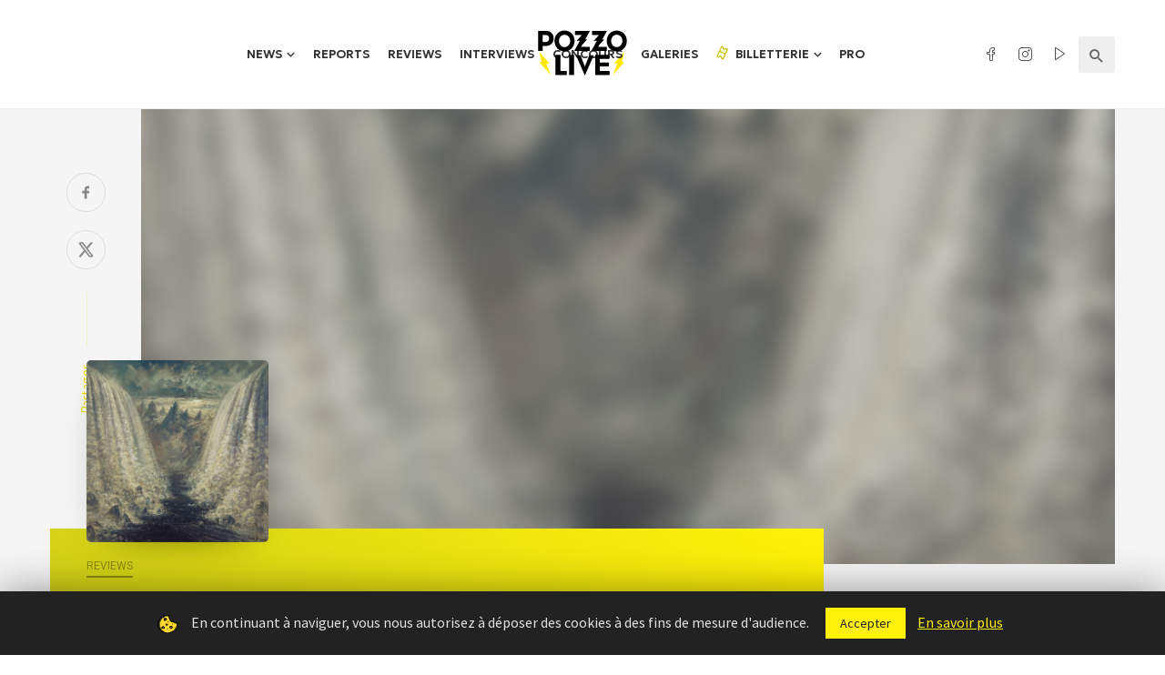

--- FILE ---
content_type: text/html; charset=UTF-8
request_url: https://www.pozzo-live.com/reviews/forgotten-tomb-nihilistic-estrangement-2/
body_size: 25043
content:
<!DOCTYPE html>
<html lang="fr-FR">
<head>
<meta charset="UTF-8" />
<meta name="viewport" content="width=device-width, initial-scale=1"/>
<link rel="profile" href="//gmpg.org/xfn/11" />
<script async src="https://pagead2.googlesyndication.com/pagead/js/adsbygoogle.js?client=ca-pub-6192870064956433" crossorigin="anonymous"></script>
<link rel="pingback" href="https://www.pozzo-live.com/xmlrpc.php">
<link rel="alternate" type="application/rss+xml" href="https://feeds.feedburner.com/blogspot/amDG" />
<title>Reviews | Forgotten Tomb - Nihilistic Estrangement - Pozzo Live</title>
<script type="application/javascript">var ajaxurl = "https://www.pozzo-live.com/wp-admin/admin-ajax.php"</script><meta name='robots' content='max-image-preview:large' />
<!-- This site is optimized with the Yoast SEO plugin v13.4.1 - https://yoast.com/wordpress/plugins/seo/ -->
<meta name="description" content="Le groupe italien Forgotten Tomb expérimente agressivité et sonorités dissonantes depuis maintenant un peu plus de 20 ans."/>
<meta name="robots" content="max-snippet:-1, max-image-preview:large, max-video-preview:-1"/>
<link rel="canonical" href="https://www.pozzo-live.com/reviews/forgotten-tomb-nihilistic-estrangement-2/" />
<meta property="og:locale" content="fr_FR" />
<meta property="og:type" content="article" />
<meta property="og:title" content="Reviews | Forgotten Tomb - Nihilistic Estrangement - Pozzo Live" />
<meta property="og:description" content="Le groupe italien Forgotten Tomb expérimente agressivité et sonorités dissonantes depuis maintenant un peu plus de 20 ans." />
<meta property="og:url" content="https://www.pozzo-live.com/reviews/forgotten-tomb-nihilistic-estrangement-2/" />
<meta property="og:site_name" content="Pozzo Live" />
<meta property="article:publisher" content="https://www.facebook.com/pozzo.live/" />
<meta property="article:section" content="Reviews" />
<meta property="article:published_time" content="2020-05-07T16:10:44+00:00" />
<meta property="article:modified_time" content="2020-05-07T16:16:55+00:00" />
<meta property="og:updated_time" content="2020-05-07T16:16:55+00:00" />
<meta property="og:image" content="https://www.pozzo-live.com/wp-content/uploads/2020/05/Cover-artwork-by-Paolo-Girardi.jpg" />
<meta property="og:image:secure_url" content="https://www.pozzo-live.com/wp-content/uploads/2020/05/Cover-artwork-by-Paolo-Girardi.jpg" />
<meta property="og:image:width" content="1750" />
<meta property="og:image:height" content="1750" />
<meta name="twitter:card" content="summary" />
<meta name="twitter:description" content="Le groupe italien Forgotten Tomb expérimente agressivité et sonorités dissonantes depuis maintenant un peu plus de 20 ans." />
<meta name="twitter:title" content="Reviews | Forgotten Tomb - Nihilistic Estrangement - Pozzo Live" />
<meta name="twitter:site" content="@Pozzo_Live" />
<meta name="twitter:image" content="https://www.pozzo-live.com/wp-content/uploads/2020/05/Cover-artwork-by-Paolo-Girardi.jpg" />
<meta name="twitter:creator" content="@Pozzo_Live" />
<script type='application/ld+json' class='yoast-schema-graph yoast-schema-graph--main'>{"@context":"https://schema.org","@graph":[{"@type":"WebSite","@id":"https://www.pozzo-live.com/#website","url":"https://www.pozzo-live.com/","name":"Pozzo Live","inLanguage":"fr-FR","description":"Fait par des fans, pour des fans.","potentialAction":[{"@type":"SearchAction","target":"https://www.pozzo-live.com/?s={search_term_string}","query-input":"required name=search_term_string"}]},{"@type":"ImageObject","@id":"https://www.pozzo-live.com/reviews/forgotten-tomb-nihilistic-estrangement-2/#primaryimage","inLanguage":"fr-FR","url":"https://www.pozzo-live.com/wp-content/uploads/2020/05/Cover-artwork-by-Paolo-Girardi.jpg","width":1750,"height":1750,"caption":"nihilistic estrangement"},{"@type":"WebPage","@id":"https://www.pozzo-live.com/reviews/forgotten-tomb-nihilistic-estrangement-2/#webpage","url":"https://www.pozzo-live.com/reviews/forgotten-tomb-nihilistic-estrangement-2/","name":"Reviews | Forgotten Tomb - Nihilistic Estrangement - Pozzo Live","isPartOf":{"@id":"https://www.pozzo-live.com/#website"},"inLanguage":"fr-FR","primaryImageOfPage":{"@id":"https://www.pozzo-live.com/reviews/forgotten-tomb-nihilistic-estrangement-2/#primaryimage"},"datePublished":"2020-05-07T16:10:44+00:00","dateModified":"2020-05-07T16:16:55+00:00","author":{"@id":"https://www.pozzo-live.com/#/schema/person/5e53c227757a1d5ef4ea7cba8c12120c"},"description":"Le groupe italien Forgotten Tomb exp\u00e9rimente agressivit\u00e9 et sonorit\u00e9s dissonantes depuis maintenant un peu plus de 20 ans.","potentialAction":[{"@type":"ReadAction","target":["https://www.pozzo-live.com/reviews/forgotten-tomb-nihilistic-estrangement-2/"]}]},{"@type":["Person"],"@id":"https://www.pozzo-live.com/#/schema/person/5e53c227757a1d5ef4ea7cba8c12120c","name":"Bab","image":{"@type":"ImageObject","@id":"https://www.pozzo-live.com/#authorlogo","inLanguage":"fr-FR","url":"https://secure.gravatar.com/avatar/1e9f90235332c214774fd83fa5be2dbe?s=96&d=monsterid&r=g","caption":"Bab"},"description":"\"Vous croyez que j'embellis le monde ? Perdu, je le bousille\".","sameAs":[]}]}</script>
<!-- / Yoast SEO plugin. -->
<link rel='dns-prefetch' href='//cdn.jsdelivr.net' />
<link rel='dns-prefetch' href='//fonts.googleapis.com' />
<link rel="alternate" type="application/rss+xml" title="Pozzo Live &raquo; Flux" href="https://www.pozzo-live.com/feed/" />
<link rel="alternate" type="application/rss+xml" title="Pozzo Live &raquo; Flux des commentaires" href="https://www.pozzo-live.com/comments/feed/" />
<script type="text/javascript">
window._wpemojiSettings = {"baseUrl":"https:\/\/s.w.org\/images\/core\/emoji\/14.0.0\/72x72\/","ext":".png","svgUrl":"https:\/\/s.w.org\/images\/core\/emoji\/14.0.0\/svg\/","svgExt":".svg","source":{"concatemoji":"https:\/\/www.pozzo-live.com\/wp-includes\/js\/wp-emoji-release.min.js?ver=6.2.7"}};
/*! This file is auto-generated */
!function(e,a,t){var n,r,o,i=a.createElement("canvas"),p=i.getContext&&i.getContext("2d");function s(e,t){p.clearRect(0,0,i.width,i.height),p.fillText(e,0,0);e=i.toDataURL();return p.clearRect(0,0,i.width,i.height),p.fillText(t,0,0),e===i.toDataURL()}function c(e){var t=a.createElement("script");t.src=e,t.defer=t.type="text/javascript",a.getElementsByTagName("head")[0].appendChild(t)}for(o=Array("flag","emoji"),t.supports={everything:!0,everythingExceptFlag:!0},r=0;r<o.length;r++)t.supports[o[r]]=function(e){if(p&&p.fillText)switch(p.textBaseline="top",p.font="600 32px Arial",e){case"flag":return s("\ud83c\udff3\ufe0f\u200d\u26a7\ufe0f","\ud83c\udff3\ufe0f\u200b\u26a7\ufe0f")?!1:!s("\ud83c\uddfa\ud83c\uddf3","\ud83c\uddfa\u200b\ud83c\uddf3")&&!s("\ud83c\udff4\udb40\udc67\udb40\udc62\udb40\udc65\udb40\udc6e\udb40\udc67\udb40\udc7f","\ud83c\udff4\u200b\udb40\udc67\u200b\udb40\udc62\u200b\udb40\udc65\u200b\udb40\udc6e\u200b\udb40\udc67\u200b\udb40\udc7f");case"emoji":return!s("\ud83e\udef1\ud83c\udffb\u200d\ud83e\udef2\ud83c\udfff","\ud83e\udef1\ud83c\udffb\u200b\ud83e\udef2\ud83c\udfff")}return!1}(o[r]),t.supports.everything=t.supports.everything&&t.supports[o[r]],"flag"!==o[r]&&(t.supports.everythingExceptFlag=t.supports.everythingExceptFlag&&t.supports[o[r]]);t.supports.everythingExceptFlag=t.supports.everythingExceptFlag&&!t.supports.flag,t.DOMReady=!1,t.readyCallback=function(){t.DOMReady=!0},t.supports.everything||(n=function(){t.readyCallback()},a.addEventListener?(a.addEventListener("DOMContentLoaded",n,!1),e.addEventListener("load",n,!1)):(e.attachEvent("onload",n),a.attachEvent("onreadystatechange",function(){"complete"===a.readyState&&t.readyCallback()})),(e=t.source||{}).concatemoji?c(e.concatemoji):e.wpemoji&&e.twemoji&&(c(e.twemoji),c(e.wpemoji)))}(window,document,window._wpemojiSettings);
</script>
<style type="text/css">
img.wp-smiley,
img.emoji {
display: inline !important;
border: none !important;
box-shadow: none !important;
height: 1em !important;
width: 1em !important;
margin: 0 0.07em !important;
vertical-align: -0.1em !important;
background: none !important;
padding: 0 !important;
}
</style>
<link rel='stylesheet' id='wp-block-library-css' href='//www.pozzo-live.com/wp-content/cache/wpfc-minified/qsgfszjf/fq34z.css' type='text/css' media='all' />
<link rel='stylesheet' id='classic-theme-styles-css' href='//www.pozzo-live.com/wp-content/cache/wpfc-minified/qa73mixg/fq34z.css' type='text/css' media='all' />
<style id='global-styles-inline-css' type='text/css'>
body{--wp--preset--color--black: #000000;--wp--preset--color--cyan-bluish-gray: #abb8c3;--wp--preset--color--white: #ffffff;--wp--preset--color--pale-pink: #f78da7;--wp--preset--color--vivid-red: #cf2e2e;--wp--preset--color--luminous-vivid-orange: #ff6900;--wp--preset--color--luminous-vivid-amber: #fcb900;--wp--preset--color--light-green-cyan: #7bdcb5;--wp--preset--color--vivid-green-cyan: #00d084;--wp--preset--color--pale-cyan-blue: #8ed1fc;--wp--preset--color--vivid-cyan-blue: #0693e3;--wp--preset--color--vivid-purple: #9b51e0;--wp--preset--gradient--vivid-cyan-blue-to-vivid-purple: linear-gradient(135deg,rgba(6,147,227,1) 0%,rgb(155,81,224) 100%);--wp--preset--gradient--light-green-cyan-to-vivid-green-cyan: linear-gradient(135deg,rgb(122,220,180) 0%,rgb(0,208,130) 100%);--wp--preset--gradient--luminous-vivid-amber-to-luminous-vivid-orange: linear-gradient(135deg,rgba(252,185,0,1) 0%,rgba(255,105,0,1) 100%);--wp--preset--gradient--luminous-vivid-orange-to-vivid-red: linear-gradient(135deg,rgba(255,105,0,1) 0%,rgb(207,46,46) 100%);--wp--preset--gradient--very-light-gray-to-cyan-bluish-gray: linear-gradient(135deg,rgb(238,238,238) 0%,rgb(169,184,195) 100%);--wp--preset--gradient--cool-to-warm-spectrum: linear-gradient(135deg,rgb(74,234,220) 0%,rgb(151,120,209) 20%,rgb(207,42,186) 40%,rgb(238,44,130) 60%,rgb(251,105,98) 80%,rgb(254,248,76) 100%);--wp--preset--gradient--blush-light-purple: linear-gradient(135deg,rgb(255,206,236) 0%,rgb(152,150,240) 100%);--wp--preset--gradient--blush-bordeaux: linear-gradient(135deg,rgb(254,205,165) 0%,rgb(254,45,45) 50%,rgb(107,0,62) 100%);--wp--preset--gradient--luminous-dusk: linear-gradient(135deg,rgb(255,203,112) 0%,rgb(199,81,192) 50%,rgb(65,88,208) 100%);--wp--preset--gradient--pale-ocean: linear-gradient(135deg,rgb(255,245,203) 0%,rgb(182,227,212) 50%,rgb(51,167,181) 100%);--wp--preset--gradient--electric-grass: linear-gradient(135deg,rgb(202,248,128) 0%,rgb(113,206,126) 100%);--wp--preset--gradient--midnight: linear-gradient(135deg,rgb(2,3,129) 0%,rgb(40,116,252) 100%);--wp--preset--duotone--dark-grayscale: url('#wp-duotone-dark-grayscale');--wp--preset--duotone--grayscale: url('#wp-duotone-grayscale');--wp--preset--duotone--purple-yellow: url('#wp-duotone-purple-yellow');--wp--preset--duotone--blue-red: url('#wp-duotone-blue-red');--wp--preset--duotone--midnight: url('#wp-duotone-midnight');--wp--preset--duotone--magenta-yellow: url('#wp-duotone-magenta-yellow');--wp--preset--duotone--purple-green: url('#wp-duotone-purple-green');--wp--preset--duotone--blue-orange: url('#wp-duotone-blue-orange');--wp--preset--font-size--small: 13px;--wp--preset--font-size--medium: 20px;--wp--preset--font-size--large: 36px;--wp--preset--font-size--x-large: 42px;--wp--preset--spacing--20: 0.44rem;--wp--preset--spacing--30: 0.67rem;--wp--preset--spacing--40: 1rem;--wp--preset--spacing--50: 1.5rem;--wp--preset--spacing--60: 2.25rem;--wp--preset--spacing--70: 3.38rem;--wp--preset--spacing--80: 5.06rem;--wp--preset--shadow--natural: 6px 6px 9px rgba(0, 0, 0, 0.2);--wp--preset--shadow--deep: 12px 12px 50px rgba(0, 0, 0, 0.4);--wp--preset--shadow--sharp: 6px 6px 0px rgba(0, 0, 0, 0.2);--wp--preset--shadow--outlined: 6px 6px 0px -3px rgba(255, 255, 255, 1), 6px 6px rgba(0, 0, 0, 1);--wp--preset--shadow--crisp: 6px 6px 0px rgba(0, 0, 0, 1);}:where(.is-layout-flex){gap: 0.5em;}body .is-layout-flow > .alignleft{float: left;margin-inline-start: 0;margin-inline-end: 2em;}body .is-layout-flow > .alignright{float: right;margin-inline-start: 2em;margin-inline-end: 0;}body .is-layout-flow > .aligncenter{margin-left: auto !important;margin-right: auto !important;}body .is-layout-constrained > .alignleft{float: left;margin-inline-start: 0;margin-inline-end: 2em;}body .is-layout-constrained > .alignright{float: right;margin-inline-start: 2em;margin-inline-end: 0;}body .is-layout-constrained > .aligncenter{margin-left: auto !important;margin-right: auto !important;}body .is-layout-constrained > :where(:not(.alignleft):not(.alignright):not(.alignfull)){max-width: var(--wp--style--global--content-size);margin-left: auto !important;margin-right: auto !important;}body .is-layout-constrained > .alignwide{max-width: var(--wp--style--global--wide-size);}body .is-layout-flex{display: flex;}body .is-layout-flex{flex-wrap: wrap;align-items: center;}body .is-layout-flex > *{margin: 0;}:where(.wp-block-columns.is-layout-flex){gap: 2em;}.has-black-color{color: var(--wp--preset--color--black) !important;}.has-cyan-bluish-gray-color{color: var(--wp--preset--color--cyan-bluish-gray) !important;}.has-white-color{color: var(--wp--preset--color--white) !important;}.has-pale-pink-color{color: var(--wp--preset--color--pale-pink) !important;}.has-vivid-red-color{color: var(--wp--preset--color--vivid-red) !important;}.has-luminous-vivid-orange-color{color: var(--wp--preset--color--luminous-vivid-orange) !important;}.has-luminous-vivid-amber-color{color: var(--wp--preset--color--luminous-vivid-amber) !important;}.has-light-green-cyan-color{color: var(--wp--preset--color--light-green-cyan) !important;}.has-vivid-green-cyan-color{color: var(--wp--preset--color--vivid-green-cyan) !important;}.has-pale-cyan-blue-color{color: var(--wp--preset--color--pale-cyan-blue) !important;}.has-vivid-cyan-blue-color{color: var(--wp--preset--color--vivid-cyan-blue) !important;}.has-vivid-purple-color{color: var(--wp--preset--color--vivid-purple) !important;}.has-black-background-color{background-color: var(--wp--preset--color--black) !important;}.has-cyan-bluish-gray-background-color{background-color: var(--wp--preset--color--cyan-bluish-gray) !important;}.has-white-background-color{background-color: var(--wp--preset--color--white) !important;}.has-pale-pink-background-color{background-color: var(--wp--preset--color--pale-pink) !important;}.has-vivid-red-background-color{background-color: var(--wp--preset--color--vivid-red) !important;}.has-luminous-vivid-orange-background-color{background-color: var(--wp--preset--color--luminous-vivid-orange) !important;}.has-luminous-vivid-amber-background-color{background-color: var(--wp--preset--color--luminous-vivid-amber) !important;}.has-light-green-cyan-background-color{background-color: var(--wp--preset--color--light-green-cyan) !important;}.has-vivid-green-cyan-background-color{background-color: var(--wp--preset--color--vivid-green-cyan) !important;}.has-pale-cyan-blue-background-color{background-color: var(--wp--preset--color--pale-cyan-blue) !important;}.has-vivid-cyan-blue-background-color{background-color: var(--wp--preset--color--vivid-cyan-blue) !important;}.has-vivid-purple-background-color{background-color: var(--wp--preset--color--vivid-purple) !important;}.has-black-border-color{border-color: var(--wp--preset--color--black) !important;}.has-cyan-bluish-gray-border-color{border-color: var(--wp--preset--color--cyan-bluish-gray) !important;}.has-white-border-color{border-color: var(--wp--preset--color--white) !important;}.has-pale-pink-border-color{border-color: var(--wp--preset--color--pale-pink) !important;}.has-vivid-red-border-color{border-color: var(--wp--preset--color--vivid-red) !important;}.has-luminous-vivid-orange-border-color{border-color: var(--wp--preset--color--luminous-vivid-orange) !important;}.has-luminous-vivid-amber-border-color{border-color: var(--wp--preset--color--luminous-vivid-amber) !important;}.has-light-green-cyan-border-color{border-color: var(--wp--preset--color--light-green-cyan) !important;}.has-vivid-green-cyan-border-color{border-color: var(--wp--preset--color--vivid-green-cyan) !important;}.has-pale-cyan-blue-border-color{border-color: var(--wp--preset--color--pale-cyan-blue) !important;}.has-vivid-cyan-blue-border-color{border-color: var(--wp--preset--color--vivid-cyan-blue) !important;}.has-vivid-purple-border-color{border-color: var(--wp--preset--color--vivid-purple) !important;}.has-vivid-cyan-blue-to-vivid-purple-gradient-background{background: var(--wp--preset--gradient--vivid-cyan-blue-to-vivid-purple) !important;}.has-light-green-cyan-to-vivid-green-cyan-gradient-background{background: var(--wp--preset--gradient--light-green-cyan-to-vivid-green-cyan) !important;}.has-luminous-vivid-amber-to-luminous-vivid-orange-gradient-background{background: var(--wp--preset--gradient--luminous-vivid-amber-to-luminous-vivid-orange) !important;}.has-luminous-vivid-orange-to-vivid-red-gradient-background{background: var(--wp--preset--gradient--luminous-vivid-orange-to-vivid-red) !important;}.has-very-light-gray-to-cyan-bluish-gray-gradient-background{background: var(--wp--preset--gradient--very-light-gray-to-cyan-bluish-gray) !important;}.has-cool-to-warm-spectrum-gradient-background{background: var(--wp--preset--gradient--cool-to-warm-spectrum) !important;}.has-blush-light-purple-gradient-background{background: var(--wp--preset--gradient--blush-light-purple) !important;}.has-blush-bordeaux-gradient-background{background: var(--wp--preset--gradient--blush-bordeaux) !important;}.has-luminous-dusk-gradient-background{background: var(--wp--preset--gradient--luminous-dusk) !important;}.has-pale-ocean-gradient-background{background: var(--wp--preset--gradient--pale-ocean) !important;}.has-electric-grass-gradient-background{background: var(--wp--preset--gradient--electric-grass) !important;}.has-midnight-gradient-background{background: var(--wp--preset--gradient--midnight) !important;}.has-small-font-size{font-size: var(--wp--preset--font-size--small) !important;}.has-medium-font-size{font-size: var(--wp--preset--font-size--medium) !important;}.has-large-font-size{font-size: var(--wp--preset--font-size--large) !important;}.has-x-large-font-size{font-size: var(--wp--preset--font-size--x-large) !important;}
.wp-block-navigation a:where(:not(.wp-element-button)){color: inherit;}
:where(.wp-block-columns.is-layout-flex){gap: 2em;}
.wp-block-pullquote{font-size: 1.5em;line-height: 1.6;}
</style>
<link rel='stylesheet' id='cookie-law-info-css' href='//www.pozzo-live.com/wp-content/cache/wpfc-minified/5awk9dk/fq34z.css' type='text/css' media='all' />
<link rel='stylesheet' id='cookie-law-info-gdpr-css' href='//www.pozzo-live.com/wp-content/cache/wpfc-minified/qqmd7i/fq34z.css' type='text/css' media='all' />
<link rel='stylesheet' id='leaflet-css-css' href='//www.pozzo-live.com/wp-content/cache/wpfc-minified/22ovs6jf/fq34z.css' type='text/css' media='all' />
<link rel='stylesheet' id='mc4wp-form-basic-css' href='//www.pozzo-live.com/wp-content/cache/wpfc-minified/fww8se1/fq34z.css' type='text/css' media='all' />
<link rel='stylesheet' id='parent-style-css' href='https://www.pozzo-live.com/wp-content/themes/suga/style.css?ver=6.2.7' type='text/css' media='all' />
<link rel='stylesheet' id='select2-css' href='https://cdn.jsdelivr.net/npm/select2@4.1.0-rc.0/dist/css/select2.min.css?ver=6.2.7' type='text/css' media='all' />
<link rel='stylesheet' id='lineicons-css' href='//www.pozzo-live.com/wp-content/cache/wpfc-minified/1or61gmu/fq34z.css' type='text/css' media='all' />
<link rel='stylesheet' id='suga_vendors-css' href='//www.pozzo-live.com/wp-content/cache/wpfc-minified/m7vfcujx/fq34z.css' type='text/css' media='all' />
<link rel='stylesheet' id='suga-style-css' href='//www.pozzo-live.com/wp-content/cache/wpfc-minified/qkbc9jf9/fq34z.css' type='text/css' media='all' />
<style id='suga-style-inline-css' type='text/css'>
#atbssuga-mobile-header
{background: #222222;}.site-footer, .footer-7.site-footer, .footer-8.site-footer, .footer-6.site-footer
{background: #111111;}::selection {color: #FFF; background: #e2dc18;}::-webkit-selection {color: #FFF; background: #e2dc18;}a, a:hover, a:focus, a:active, .color-primary, .site-title, .atbssuga-widget-indexed-posts-b .posts-list > li .post__title:after,
.author-box .author-name a, .atbssuga-pagination__item-current,
.atbssuga-post-latest-d--post-slide .atbssuga-carousel .owl-prev,
.atbssuga-post-latest-d--post-slide .atbssuga-carousel .owl-next,
.atbssuga-post-latest-c--post-grid .atbssuga-carousel .owl-prev:hover,
.atbssuga-post-latest-c--post-grid .atbssuga-carousel .owl-next:hover,
.atbssuga-post-latest-b--post-slide .atbssuga-carousel .owl-prev,
.atbssuga-post-latest-b--post-slide .atbssuga-carousel .owl-next,
.post-grid-3i-has-slider-fullwidth-a .atbssuga-carousel-nav-custom-holder .owl-prev,
.post-grid-3i-has-slider-fullwidth-a .atbssuga-carousel-nav-custom-holder .owl-next,
.post-feature-slide-small .atbssuga-carousel-nav-custom-holder .owl-prev:hover,
.post-feature-slide-small .atbssuga-carousel-nav-custom-holder .owl-next:hover,
.post--horizontal-text-background .post__readmore .readmore__text, 
.single .posts-navigation__next .posts-navigation__label:hover, .single .social-share-label, .single .single-header .entry-cat, .post--vertical-readmore-small .post__text .post__cat, 
.post--vertical-readmore-big .post__text .post__cat, .post--horizontal-reverse-big .post__cat, .atbssuga-post--grid-has-postlist .atbssuga-post-list--vertical .block-title-small .block-heading__title,
.atbssuga-post--grid-multiple-style__fullwidth-a .post-not-fullwidth .atbssuga-pagination .read-more-link, 
.atbssuga-post--grid-multiple-style__fullwidth-a .post-not-fullwidth .atbssuga-pagination .read-more-link i,
.carousel-heading .block-heading.block-heading--vertical .block-heading__title, .atbssuga-pagination__item:not(.atbssuga-pagination__item-current):hover, 
.atbssuga-pagination__item-current:hover, .atbssuga-pagination__item-current, .post__readmore a.button__readmore:hover, .post__cat.cat-color-logo, 
.post-score-star, .atbssuga-pagination .btn, .form-submit .submit, .atbssuga-search-full .result-default .popular-title span, .atbssuga-search-full--result .atbssuga-pagination .btn,
.atbssuga-search-full .result-default .search-terms-list a:hover, .atbssuga-pagination.atbssuga-pagination-view-all-post .btn:hover i, .atbssuga-pagination.atbssuga-pagination-view-all-post .btn:hover,
.sticky-suga-post .sugaStickyMark i
{color: #e2dc18;}.category-tile__name, .cat-0.cat-theme-bg.cat-theme-bg, .primary-bg-color, .navigation--main > li > a:before, .atbssuga-pagination--next-n-prev .atbssuga-pagination__links a:last-child .atbssuga-pagination__item,
.subscribe-form__fields input[type='submit'], .has-overlap-bg:before, .post__cat--bg, a.post__cat--bg, .entry-cat--bg, a.entry-cat--bg, 
.comments-count-box, .atbssuga-widget--box .widget__title,  .posts-list > li .post__thumb:after, 
.widget_calendar td a:before, .widget_calendar #today, .widget_calendar #today a, .entry-action-btn, .posts-navigation__label:before, 
.atbssuga-carousel-dots-b .swiper-pagination-bullet-active,
.site-header--side-logo .header-logo:not(.header-logo--mobile), .list-square-bullet > li > *:before, .list-square-bullet-exclude-first > li:not(:first-child) > *:before,
.btn-primary, .btn-primary:active, .btn-primary:focus, .btn-primary:hover, 
.btn-primary.active.focus, .btn-primary.active:focus, .btn-primary.active:hover, .btn-primary:active.focus, .btn-primary:active:focus, .btn-primary:active:hover,
.atbssuga-post-latest-d--post-grid .list-item:first-child .post--nothumb-large-has-background, 
.atbssuga-post-latest-d--post-slide .atbssuga-carousel .owl-prev:hover,
.atbssuga-post-latest-d--post-slide .atbssuga-carousel .owl-next:hover,
.atbssuga-post-latest-b--post-slide .atbssuga-carousel .owl-prev:hover,
.atbssuga-post-latest-b--post-slide .atbssuga-carousel .owl-next:hover,
.post--nothumb-has-line-readmore, .post--nothumb-has-line-readmore, .suga-owl-background, .post-slide--nothumb, 
.single .single-footer .entry-tags ul > li > a:hover, 
.social-share ul li a svg:hover, .social-share-label-wrap:before, .post--vertical-readmore-small .post__text-wrap .post__readmore:hover,
.post--vertical-readmore-big .post__text-wrap .post__readmore:hover, .post--horizontal-hasbackground.post:hover,
.post--horizontal__title-line .post__title:before, .widget-subscribe .subscribe-form__fields button, .atbssuga-pagination__item-current:before,
.atbssuga-post-latest-d--post-grid .post-list:hover .list-item:first-child:hover .post--nothumb-large-has-background, .atbssuga-widget-indexed-posts-a .posts-list>li .post__thumb:after, .atbssuga-search-full .form-control, 
.atbssuga-search-full .popular-tags .entry-tags ul > li > a, .atbssuga-pagination [class*='js-ajax-load-'] , .atbssuga-pagination [class*='js-ajax-load-']:hover , .atbssuga-pagination [class*='js-ajax-load-']:active,
.widget-slide .atbssuga-carousel .owl-dot.active span, .single .comment-form .form-submit input[type='submit'] , .social-tile, .widget-subscribe__inner,
.suga-subscribe-button, .suga-subscribe-button:hover, .suga-subscribe-button:focus, .suga-subscribe-button:active, .suga-subscribe-button:visited
{background-color: #e2dc18;}@media (min-width: 1200px){.post--nothumb-large-has-background:hover {background-color: #e2dc18;} }.site-header--skin-4 .navigation--main > li > a:before
{background-color: #e2dc18 !important;}.post-score-hexagon .hexagon-svg g path
{fill: #e2dc18;}.has-overlap-frame:before, .atbssuga-gallery-slider .fotorama__thumb-border, .bypostauthor > .comment-body .comment-author > img,
.atbssuga-post-latest-b--post-slide .atbssuga-carousel .owl-next, 
.atbssuga-post--grid-has-postlist .atbssuga-post-list--vertical .block-title-small .block-heading__title,
.atbssuga-post-latest-b--post-slide .atbssuga-carousel .owl-prev, .atbssuga-post-latest-b--post-slide .atbssuga-carousel .owl-next, 
.single .comment-form .form-submit input[type='submit'], .atbssuga-pagination .btn, .form-submit .submit, .atbssuga-search-full--result .atbssuga-pagination .btn, .atbssuga-pagination [class*='js-ajax-load-']:active
{border-color: #e2dc18;}.atbssuga-pagination--next-n-prev .atbssuga-pagination__links a:last-child .atbssuga-pagination__item:after
{border-left-color: #e2dc18;}.comments-count-box:before, .bk-preload-wrapper:after
{border-top-color: #e2dc18;}.bk-preload-wrapper:after
{border-bottom-color: #e2dc18;}.navigation--offcanvas li > a:after
{border-right-color: #e2dc18;}.post--single-cover-gradient .single-header
{
background-image: -webkit-linear-gradient( bottom , #e2dc18 0%, rgba(252, 60, 45, 0.7) 50%, rgba(252, 60, 45, 0) 100%);
background-image: linear-gradient(to top, #e2dc18 0%, rgba(252, 60, 45, 0.7) 50%, rgba(252, 60, 45, 0) 100%);
}.atbssuga-video-box__playlist .is-playing .post__thumb:after { content: 'Now playing'; }
</style>
<link rel='stylesheet' id='pozzo-css' href='//www.pozzo-live.com/wp-content/cache/wpfc-minified/o5bjhfx/fq34z.css' type='text/css' media='all' />
<link rel='stylesheet' id='redux-google-fonts-suga_option-css' href='https://fonts.googleapis.com/css?family=Source+Sans+Pro%7CGeologica%3A100%2C200%2C300%2C400%2C500%2C600%2C700%2C800%2C900%7CRubik%3A300%2C400%2C500%2C600%2C700%2C800%2C900%2C300italic%2C400italic%2C500italic%2C600italic%2C700italic%2C800italic%2C900italic%7CRoboto%3A100%2C200%2C300%2C400%2C500%2C600%2C700%2C800%2C900%2C100italic%2C200italic%2C300italic%2C400italic%2C500italic%2C600italic%2C700italic%2C800italic%2C900italic&#038;ver=1735833929' type='text/css' media='all' />
<script type='text/javascript' src='https://www.pozzo-live.com/wp-includes/js/jquery/jquery.min.js?ver=3.6.4' id='jquery-core-js'></script>
<script type='text/javascript' src='https://www.pozzo-live.com/wp-includes/js/jquery/jquery-migrate.min.js?ver=3.4.0' id='jquery-migrate-js'></script>
<script type='text/javascript' id='cookie-law-info-js-extra'>
/* <![CDATA[ */
var Cli_Data = {"nn_cookie_ids":[],"cookielist":[]};
var log_object = {"ajax_url":"https:\/\/www.pozzo-live.com\/wp-admin\/admin-ajax.php"};
/* ]]> */
</script>
<script type='text/javascript' src='https://www.pozzo-live.com/wp-content/plugins/cookie-law-info/public/js/cookie-law-info-public.js?ver=1.8.7' id='cookie-law-info-js'></script>
<script type='text/javascript' id='mwl-build-js-js-extra'>
/* <![CDATA[ */
var mwl_settings = {"plugin_url":"https:\/\/www.pozzo-live.com\/wp-content\/plugins\/meow-lightbox\/classes\/","settings":{"backdrop_opacity":85,"theme":"dark","orientation":"auto","selector":".entry-content, .gallery, .mgl-gallery, .wp-block-gallery,  .wp-block-image","selector_ahead":false,"deep_linking":false,"social_sharing":false,"separate_galleries":false,"animation_toggle":"none","animation_speed":"normal","low_res_placeholder":false,"wordpress_big_image":false,"right_click_protection":true,"magnification":true,"anti_selector":".blog, .archive, .emoji, .attachment-post-image, .no-lightbox","preloading":false,"download_link":false,"caption_source":"caption","caption_ellipsis":true,"exif":{"title":true,"caption":true,"camera":true,"date":false,"date_timezone":false,"lens":true,"shutter_speed":true,"aperture":true,"focal_length":true,"iso":true,"keywords":false},"slideshow":{"enabled":false,"timer":"3000"},"map":{"enabled":false}}};
/* ]]> */
</script>
<script type='text/javascript' src='https://www.pozzo-live.com/wp-content/plugins/meow-lightbox/app/lightbox.js?ver=1726609122' id='mwl-build-js-js'></script>
<link rel="https://api.w.org/" href="https://www.pozzo-live.com/wp-json/" /><link rel="alternate" type="application/json" href="https://www.pozzo-live.com/wp-json/wp/v2/posts/27633" /><link rel="EditURI" type="application/rsd+xml" title="RSD" href="https://www.pozzo-live.com/xmlrpc.php?rsd" />
<link rel="wlwmanifest" type="application/wlwmanifest+xml" href="https://www.pozzo-live.com/wp-includes/wlwmanifest.xml" />
<meta name="generator" content="WordPress 6.2.7" />
<link rel='shortlink' href='https://www.pozzo-live.com/?p=27633' />
<link rel="alternate" type="application/json+oembed" href="https://www.pozzo-live.com/wp-json/oembed/1.0/embed?url=https%3A%2F%2Fwww.pozzo-live.com%2Freviews%2Fforgotten-tomb-nihilistic-estrangement-2%2F" />
<link rel="alternate" type="text/xml+oembed" href="https://www.pozzo-live.com/wp-json/oembed/1.0/embed?url=https%3A%2F%2Fwww.pozzo-live.com%2Freviews%2Fforgotten-tomb-nihilistic-estrangement-2%2F&#038;format=xml" />
<script>
document.documentElement.className = document.documentElement.className.replace( 'no-js', 'js' );
</script>
<style>
.no-js img.lazyload { display: none; }
figure.wp-block-image img.lazyloading { min-width: 150px; }
.lazyload, .lazyloading { opacity: 0; }
.lazyloaded {
opacity: 1;
transition: opacity 400ms;
transition-delay: 0ms;
}
</style>
<script type="text/javascript">
var cli_flush_cache=1;
</script>
<link rel="icon" href="https://www.pozzo-live.com/wp-content/uploads/2025/01/cropped-favicon-32x32.png" sizes="32x32" />
<link rel="icon" href="https://www.pozzo-live.com/wp-content/uploads/2025/01/cropped-favicon-192x192.png" sizes="192x192" />
<link rel="apple-touch-icon" href="https://www.pozzo-live.com/wp-content/uploads/2025/01/cropped-favicon-180x180.png" />
<meta name="msapplication-TileImage" content="https://www.pozzo-live.com/wp-content/uploads/2025/01/cropped-favicon-270x270.png" />
<link rel="alternate" type="application/rss+xml" title="RSS" href="https://www.pozzo-live.com/rsslatest.xml" />		<style type="text/css" id="wp-custom-css">
.fnac-product {
border: 2px solid #000000;
max-width: 600px;
text-align: center;
padding: 10px 18px;
margin: auto;
align-items: center;}
.fnac-product .cta {
background-color: #fff208;
border: 1px solid #fff208!important;
font-size: 16px;
letter-spacing: 1px;
line-height: 16px;
padding: 16px 18px 14px 18px!important;}		</style>
<style type="text/css" title="dynamic-css" class="options-output">body{font-family:"Source Sans Pro",Arial, Helvetica, sans-serif;}.post__title, .entry-title, h1, h2, h3, h4, h5, h6, .h1, .h2, .h3, .h4, .h5, .h6, .text-font-primary, .social-tile__title, .widget_recent_comments .recentcomments > a, .widget_recent_entries li > a, .modal-title.modal-title, .author-box .author-name a, .comment-author, .widget_calendar caption, .widget_categories li>a, .widget_meta ul, .widget_recent_comments .recentcomments>a, .widget_recent_entries li>a, .widget_pages li>a,
.widget__title-text{font-family:Geologica,Arial, Helvetica, sans-serif;}.text-font-secondary, .block-heading__subtitle, .widget_nav_menu ul, .typography-copy blockquote, .comment-content blockquote{font-family:Rubik,Arial, Helvetica, sans-serif;}.mobile-header-btn, .meta-text, a.meta-text, .meta-font, a.meta-font, .text-font-tertiary, .block-heading, .block-heading__title, .block-heading-tabs, .block-heading-tabs > li > a, input[type="button"]:not(.btn), input[type="reset"]:not(.btn), input[type="submit"]:not(.btn), .btn, label, .category-tile__name, .page-nav, .post-score, .post-score-hexagon .post-score-value, .post__cat, a.post__cat, .entry-cat, a.entry-cat, .read-more-link, .post__meta, .entry-meta, .entry-author__name, a.entry-author__name, .comments-count-box, .atbssuga-widget-indexed-posts-a .posts-list > li .post__thumb:after, .atbssuga-widget-indexed-posts-b .posts-list > li .post__title:after, .atbssuga-widget-indexed-posts-c .list-index, .social-tile__count, .widget_recent_comments .comment-author-link, .atbssuga-video-box__playlist .is-playing .post__thumb:after, .atbssuga-posts-listing-a .cat-title, .atbssuga-news-ticker__heading, .page-heading__title, .post-sharing__title, .post-sharing--simple .sharing-btn, .entry-action-btn, .entry-tags-title, .post-categories__title, .posts-navigation__label, .comments-title, .comments-title__text, .comments-title .add-comment, .comment-metadata, .comment-metadata a, .comment-reply-link, .comment-reply-title, .countdown__digit, .modal-title, .comment-reply-title, .comment-meta, .comment .reply, .wp-caption, .gallery-caption, .widget-title, .btn, .logged-in-as, .countdown__digit, .atbssuga-widget-indexed-posts-a .posts-list>li .post__thumb:after, .atbssuga-widget-indexed-posts-b .posts-list>li .post__title:after, .atbssuga-widget-indexed-posts-c .list-index, .atbssuga-horizontal-list .index, .atbssuga-pagination, .atbssuga-pagination--next-n-prev .atbssuga-pagination__label{font-family:Roboto,Arial, Helvetica, sans-serif;}.navigation--main>li>a, .navigation .sub-menu, .navigation-bar-btn, .navigation, .menu, .atbssuga-mega-menu__inner > .sub-menu > li > a, .navigation{font-family:Geologica,Arial, Helvetica, sans-serif;font-weight:600;}.block-heading .block-heading__title{color:#444444;}.widget__title .widget__title-text{color:#444444;}.site-footer .widget__title .widget__title-text{color:#444444;}</style>    
<!-- Schema meta -->
<script type="application/ld+json">
{
"@context": "http://schema.org",
"@type": "NewsArticle",
"mainEntityOfPage": {
"@type": "WebPage",
"@id": "https://www.pozzo-live.com/reviews/forgotten-tomb-nihilistic-estrangement-2/"
},
"headline": "Forgotten Tomb &#8211; Nihilistic Estrangement",
"image": [
"https://www.pozzo-live.com/wp-content/uploads/2020/05/Cover-artwork-by-Paolo-Girardi.jpg"
],
"datePublished": "2020-05-07T18:10:44+00:00",
"dateModified": "2020-05-07T18:16:55+02:00",
"author": {
"@type": "Person",
"name": "Bab"
},
"publisher": {
"@type": "Organization",
"name": "Pozzo Live",
"logo": {
"@type": "ImageObject",
"url": "https://www.pozzo-live.com/wp-content/uploads/2020/04/pozzo.png"
}
},
"description": ""
}
</script>
</head>
<body data-rsssl=1 class="post-template-default single single-post postid-27633 single-format-standard"><script type="application/javascript" id="mwl-data-script">
var mwl_data = {"27677":{"success":true,"file":"https:\/\/www.pozzo-live.com\/wp-content\/uploads\/2020\/05\/cover.jpg","file_srcset":"https:\/\/www.pozzo-live.com\/wp-content\/uploads\/2020\/05\/cover.jpg 700w, https:\/\/www.pozzo-live.com\/wp-content\/uploads\/2020\/05\/cover-300x300.jpg 300w, https:\/\/www.pozzo-live.com\/wp-content\/uploads\/2020\/05\/cover-150x150.jpg 150w, https:\/\/www.pozzo-live.com\/wp-content\/uploads\/2020\/05\/cover-180x180.jpg 180w, https:\/\/www.pozzo-live.com\/wp-content\/uploads\/2020\/05\/cover-400x400.jpg 400w, https:\/\/www.pozzo-live.com\/wp-content\/uploads\/2020\/05\/cover-600x600.jpg 600w","file_sizes":"(max-width: 700px) 100vw, 700px","dimension":{"width":700,"height":700},"download_link":"https:\/\/www.pozzo-live.com\/wp-content\/uploads\/2020\/05\/cover.jpg","data":{"id":27677,"title":"Making-A-Door-Less-Open Cover","caption":"","description":"","gps":"N\/A","copyright":"N\/A","camera":"N\/A","date":"","lens":"N\/A","aperture":"N\/A","focal_length":"N\/A","iso":"N\/A","shutter_speed":"N\/A","keywords":"N\/A"}},"27745":{"success":true,"file":"https:\/\/www.pozzo-live.com\/wp-content\/uploads\/2020\/05\/petals-for-armor-scaled.jpeg","file_srcset":"https:\/\/www.pozzo-live.com\/wp-content\/uploads\/2020\/05\/petals-for-armor-scaled.jpeg 2560w, https:\/\/www.pozzo-live.com\/wp-content\/uploads\/2020\/05\/petals-for-armor-300x300.jpeg 300w, https:\/\/www.pozzo-live.com\/wp-content\/uploads\/2020\/05\/petals-for-armor-150x150.jpeg 150w, https:\/\/www.pozzo-live.com\/wp-content\/uploads\/2020\/05\/petals-for-armor-768x768.jpeg 768w, https:\/\/www.pozzo-live.com\/wp-content\/uploads\/2020\/05\/petals-for-armor-1536x1536.jpeg 1536w, https:\/\/www.pozzo-live.com\/wp-content\/uploads\/2020\/05\/petals-for-armor-2048x2048.jpeg 2048w, https:\/\/www.pozzo-live.com\/wp-content\/uploads\/2020\/05\/petals-for-armor-180x180.jpeg 180w, https:\/\/www.pozzo-live.com\/wp-content\/uploads\/2020\/05\/petals-for-armor-400x400.jpeg 400w, https:\/\/www.pozzo-live.com\/wp-content\/uploads\/2020\/05\/petals-for-armor-600x600.jpeg 600w","file_sizes":"(max-width: 2560px) 100vw, 2560px","dimension":{"width":2560,"height":2560},"download_link":"https:\/\/www.pozzo-live.com\/wp-content\/uploads\/2020\/05\/petals-for-armor-scaled.jpeg","data":{"id":27745,"title":"petals-for-armor","caption":"","description":"","gps":"N\/A","copyright":"N\/A","camera":"N\/A","date":"","lens":"N\/A","aperture":"N\/A","focal_length":"N\/A","iso":"N\/A","shutter_speed":"N\/A","keywords":"N\/A"}},"27610":{"success":true,"file":"https:\/\/www.pozzo-live.com\/wp-content\/uploads\/2020\/05\/Photo-1-by-Antonio-Pupa-moins-bonne-qualit\u00e9-scaled.jpg","file_srcset":"https:\/\/www.pozzo-live.com\/wp-content\/uploads\/2020\/05\/Photo-1-by-Antonio-Pupa-moins-bonne-qualit\u00e9-scaled.jpg 2560w, https:\/\/www.pozzo-live.com\/wp-content\/uploads\/2020\/05\/Photo-1-by-Antonio-Pupa-moins-bonne-qualit\u00e9-300x200.jpg 300w, https:\/\/www.pozzo-live.com\/wp-content\/uploads\/2020\/05\/Photo-1-by-Antonio-Pupa-moins-bonne-qualit\u00e9-768x512.jpg 768w, https:\/\/www.pozzo-live.com\/wp-content\/uploads\/2020\/05\/Photo-1-by-Antonio-Pupa-moins-bonne-qualit\u00e9-1536x1024.jpg 1536w, https:\/\/www.pozzo-live.com\/wp-content\/uploads\/2020\/05\/Photo-1-by-Antonio-Pupa-moins-bonne-qualit\u00e9-2048x1365.jpg 2048w","file_sizes":"(max-width: 2560px) 100vw, 2560px","dimension":{"width":2560,"height":1707},"download_link":"https:\/\/www.pozzo-live.com\/wp-content\/uploads\/2020\/05\/Photo-1-by-Antonio-Pupa-moins-bonne-qualit\u00e9-scaled.jpg","data":{"id":27610,"title":"Photo 1 by Antonio Pupa moins bonne qualit\u00e9","caption":"","description":"","gps":"N\/A","copyright":"N\/A","camera":"ILCE-7M3","date":"27 May 2018 - 22 h 52 min","lens":"E 28-75mm F2.8-2.8","aperture":"f\/2.8","focal_length":"28mm","iso":"ISO 1000","shutter_speed":"1\/125","keywords":"N\/A"}}};
</script>
<div class="site-wrapper header-4">
<script async src="https://www.googletagmanager.com/gtag/js?id=G-C21YCJ7872"></script><script>    window.dataLayer = window.dataLayer || [];    function gtag(){dataLayer.push(arguments);}    gtag('js', new Date());    gtag('config', 'G-C21YCJ7872');</script><header class="site-header">    <!-- Mobile header -->    <div id="atbssuga-mobile-header" class="mobile-header visible-xs visible-sm">            	<div class="mobile-header__inner mobile-header__inner--flex">            <!-- mobile logo open -->    		<div class="header-branding header-branding--mobile mobile-header__section text-left">    			<div class="header-logo header-logo--mobile flexbox__item text-left">                    <a href="https://www.pozzo-live.com">                                                                    <img  alt="logo" data-src="https://pozzo-live.com/img/logo.svg" class="lazyload" src="[data-uri]" /><noscript><img src="https://pozzo-live.com/img/logo.svg" alt="logo"/></noscript>                                                                    </a>                   			</div>    		</div>            <!-- logo close -->    		<div class="mobile-header__section text-right">    			<button type="submit" class="mobile-header-btn js-search-popup" aria-label="Search">    				<span class="hidden-xs">Rechercher</span><i class="mdicon mdicon-search mdicon--last hidden-xs"></i><i class="mdicon mdicon-search visible-xs-inline-block"></i>    			</button>                    			<a href="#atbssuga-offcanvas-mobile" class="offcanvas-menu-toggle mobile-header-btn js-atbssuga-offcanvas-toggle">    				<span class="hidden-xs">Menu</span><i class="mdicon mdicon-menu mdicon--last hidden-xs"></i><i class="mdicon mdicon-menu visible-xs-inline-block"></i>    			</a>                    		</div>    	</div>    </div><!-- Mobile header -->        <!-- Navigation bar -->    <nav class="navigation-bar navigation-bar--fullwidth hidden-xs hidden-sm js-sticky-header-holder">    	<div class="container container--wide">    		<div class="navigation-bar__inner">                <div class="header-branding navigation-bar__section">					<div class="site-logo header-logo text-left">						<a href="https://www.pozzo-live.com">    						<!-- logo open -->                                                            <img  alt="https://pozzo-live.com/img/logo.svg" data-src="https://pozzo-live.com/img/logo.svg" class="lazyload" src="[data-uri]" /><noscript><img src="https://pozzo-live.com/img/logo.svg" alt="https://pozzo-live.com/img/logo.svg"/></noscript>                                                        <!-- logo close -->    					</a>					</div>				</div>                <div class="navigation-wrapper navigation-bar__section js-priority-nav">    				<div id="main-menu" class="menu-main-container"><ul id="menu-main" class="navigation navigation--main navigation--inline"><li id="menu-item-17343" class="nav-news menu-item menu-item-type-taxonomy menu-item-object-category menu-item-has-children menu-item-17343 menu-item-cat-21"><a href="https://www.pozzo-live.com/./news/"><i class="lni lni-music nav-mobile-icon"></i> News</a><div class="sub-menu"><div class="sub-menu-inner"><ul class="list-unstyled clearfix">	<li id="menu-item-359406" class="nav-news-news menu-item menu-item-type-taxonomy menu-item-object-category menu-item-359406 menu-item-cat-21"><a href="https://www.pozzo-live.com/./news/"><i class="lni lni-bolt nav-news-icon"></i>  News<span>par l&rsquo;équipe Pozzo</span></a></li>
<li id="menu-item-359407" class="nav-news-brefs menu-item menu-item-type-custom menu-item-object-custom menu-item-359407"><a href="https://www.pozzo-live.com/brefs"><i class="lni lni-pencil nav-news-icon"></i>  En bref!<span>par nos partenaires</span></a></li>
</ul><!-- end 0 --></div><!-- Close atbssuga-menu__inner --></div><!-- Close atbssuga-menu --></li>
<li id="menu-item-17342" class="menu-item menu-item-type-taxonomy menu-item-object-category menu-item-17342 menu-item-cat-3"><a href="https://www.pozzo-live.com/./live-reports/"><i class="lni lni-flag nav-mobile-icon"></i> Reports</a></li>
<li id="menu-item-17344" class="menu-item menu-item-type-taxonomy menu-item-object-category current-post-ancestor current-menu-parent current-post-parent menu-item-17344 menu-item-cat-2464"><a href="https://www.pozzo-live.com/./reviews/"><i class="lni lni-volume-high nav-mobile-icon"></i> Reviews</a></li>
<li id="menu-item-17340" class="menu-item menu-item-type-taxonomy menu-item-object-category menu-item-17340 menu-item-cat-16"><a href="https://www.pozzo-live.com/./interviews/"><i class="lni lni-video nav-mobile-icon"></i> Interviews</a></li>
<li id="menu-item-17341" class="menu-item menu-item-type-taxonomy menu-item-object-category menu-item-17341 menu-item-cat-39"><a href="https://www.pozzo-live.com/./jeux-concours/"><i class="lni lni-gift nav-mobile-icon"></i> Concours</a></li>
<li id="menu-item-17339" class="menu-item menu-item-type-taxonomy menu-item-object-category menu-item-17339 menu-item-cat-51"><a href="https://www.pozzo-live.com/./galeries/"><i class="lni lni-gallery nav-mobile-icon"></i> Galeries</a></li>
<li id="menu-item-75640" class="nav-billetterie menu-item menu-item-type-custom menu-item-object-custom menu-item-has-children menu-item-75640"><a href="https://www.pozzo-live.com/billetterie"><i class="lni lni-ticket nav-billetterie-icon"></i> Billetterie</a><div class="sub-menu"><div class="sub-menu-inner"><ul class="list-unstyled clearfix">	<li id="menu-item-75750" class="nav-billetterie-tickets menu-item menu-item-type-custom menu-item-object-custom menu-item-75750"><a href="https://www.pozzo-live.com/billetterie"><i class="lni lni-ticket nav-billetterie-icon"></i>  Concerts à venir<span>par la Fnac spectacles</span></a></li>
<li id="menu-item-75641" class="nav-billetterie-coeur menu-item menu-item-type-custom menu-item-object-custom menu-item-75641"><a href="https://www.pozzo-live.com/agenda/"><i class="lni-heart-filled"></i> Coups de cœur <span>de l&rsquo;équipe Pozzo</span></a></li>
</ul><!-- end 0 --></div><!-- Close atbssuga-menu__inner --></div><!-- Close atbssuga-menu --></li>
<li id="menu-item-390484" class="menu-item menu-item-type-post_type menu-item-object-page menu-item-390484"><a href="https://www.pozzo-live.com/pro/"><i class="lni lni-offer nav-mobile-icon"></i> Pro</a></li>
</ul></div>    			</div>    			<div class="navigation-bar__section lwa lwa-template-modal">                    <a rel="noreferrer" href="https://www.facebook.com/pozzo.live/" class="navigation-bar-btn navigation-bar-btn__social facebook" target="_blank"><i class='lni lni-facebook'></i></a>                    <a rel="noreferrer" href="https://www.instagram.com/pozzo_live/" class="navigation-bar-btn navigation-bar-btn__social instagram" target="_blank"><i class='lni lni-instagram'></i></a>                    <a rel="noreferrer" href="https://www.youtube.com/channel/UCuO8sfI36vIWwvMPnGh96MA" class="navigation-bar-btn navigation-bar-btn__social youtube" target="_blank"><i class='lni lni-play'></i></a>                        				<button type="submit" class="navigation-bar-btn js-search-popup"><i class="mdicon mdicon-search"></i></button>                </div>    		</div><!-- .navigation-bar__inner -->    	</div><!-- .container -->    </nav><!-- Navigation-bar --></header><!-- Site header -->
<div class="site-content single-entry single-suga single-17">
<div class="atbssuga-block atbssuga-block--fullwidth single-entry-wrap single-header-wrap container">
<div class="single-header--top clearfix">
<div class="entry-thumb single-entry-thumb post__thumb  in_review">
<div class="background-img hidden-xs hidden-sm" style="background-image: url('https://www.pozzo-live.com/wp-content/uploads/2020/05/Cover-artwork-by-Paolo-Girardi-1750x1125.jpg');"></div>
<div class="background-img hidden-md hidden-lg" style="background-image: url('https://www.pozzo-live.com/wp-content/uploads/2020/05/Cover-artwork-by-Paolo-Girardi-1200x900.jpg');"></div>
</div>
<div class="single-content-left share-box-1">
<div class="social-share">
<ul class="social-list social-list--md">
<li><a class="sharing-btn sharing-btn-primary facebook-btn facebook-theme-bg" data-placement="top" title="Share on Facebook" onclick="window.open('http://www.facebook.com/sharer.php?u=https%3A%2F%2Fwww.pozzo-live.com%2Freviews%2Fforgotten-tomb-nihilistic-estrangement-2%2F','Facebook','width=600,height=300,left='+(screen.availWidth/2-300)+',top='+(screen.availHeight/2-150)+''); return false;" href="http://www.facebook.com/sharer.php?u=https%3A%2F%2Fwww.pozzo-live.com%2Freviews%2Fforgotten-tomb-nihilistic-estrangement-2%2F"><div class="share-item__icon"><svg fill="#888" preserveaspectratio="xMidYMid meet" height="1.3em" width="1.3em" viewbox="0 0 40 40">                              <g>                                <path d="m21.7 16.7h5v5h-5v11.6h-5v-11.6h-5v-5h5v-2.1c0-2 0.6-4.5 1.8-5.9 1.3-1.3 2.8-2 4.7-2h3.5v5h-3.5c-0.9 0-1.5 0.6-1.5 1.5v3.5z"></path>                              </g>                            </svg></div></a></li><li><a class="sharing-btn sharing-btn-primary twitter-btn twitter-theme-bg" data-placement="top" title="Share on Twitter" onclick="window.open('http://twitter.com/share?url=https%3A%2F%2Fwww.pozzo-live.com%2Freviews%2Fforgotten-tomb-nihilistic-estrangement-2%2F&amp;text=Forgotten%20Tomb%20&#8211;%20Nihilistic%20Estrangement','Twitter share','width=600,height=300,left='+(screen.availWidth/2-300)+',top='+(screen.availHeight/2-150)+''); return false;" href="http://twitter.com/share?url=https%3A%2F%2Fwww.pozzo-live.com%2Freviews%2Fforgotten-tomb-nihilistic-estrangement-2%2F&amp;text=Forgotten%20Tomb%20&#8211;%20Nihilistic%20Estrangement"><div class="share-item__icon">                                                            <svg fill="#888" preserveaspectratio="xMidYMid meet" height="1.3em" width="1.3em" viewbox="0 0 40 40">                                                                <g>                                                                    <path class="st0" d="M30.2,4.2h5.4l-11.8,13.4,13.8,18.2h-10.8l-8.5-11.1-9.7,11.1H3.2l12.5-14.4L2.5,4.2h11.1l7.6,10.1,9-10.1ZM28.3,32.7h3L12,7.2h-3.2l19.5,25.4Z"/>                                                                </g>                                                            </svg></div></a></li>    			</ul>
</div>
<div class="social-share-label-wrap">
<span class="social-share-label">Partager </span>
<span class="social-share-label label-vertical-trl">c </span>
</div>
</div>
</div>
<header class="single-header--body single-header">
<img   data-src="https://www.pozzo-live.com/wp-content/uploads/2020/05/Cover-artwork-by-Paolo-Girardi.jpg" class="reviewImg lazyload" src="[data-uri]"><noscript><img class="reviewImg" src="https://www.pozzo-live.com/wp-content/uploads/2020/05/Cover-artwork-by-Paolo-Girardi.jpg"></noscript>
<a class="cat-2464 post__cat cat-theme" href="https://www.pozzo-live.com/./reviews/">Reviews</a>
<h1 class="entry-title post__title">Forgotten Tomb &#8211; Nihilistic Estrangement</h1>
<div class="entry-meta">
<img alt='Bab'  data-srcset='https://secure.gravatar.com/avatar/1e9f90235332c214774fd83fa5be2dbe?s=68&#038;d=monsterid&#038;r=g 2x'  height='34' width='34' decoding='async' data-src='https://secure.gravatar.com/avatar/1e9f90235332c214774fd83fa5be2dbe?s=34&#038;d=monsterid&#038;r=g' class='avatar avatar-34 photo entry-author__avatar lazyload' src='[data-uri]' /><noscript><img alt='Bab' src='https://secure.gravatar.com/avatar/1e9f90235332c214774fd83fa5be2dbe?s=34&#038;d=monsterid&#038;r=g' srcset='https://secure.gravatar.com/avatar/1e9f90235332c214774fd83fa5be2dbe?s=68&#038;d=monsterid&#038;r=g 2x' class='avatar avatar-34 photo entry-author__avatar' height='34' width='34' decoding='async'/></noscript><a class="entry-author__name" href="https://www.pozzo-live.com/author/pdbbaptiste/">Bab</a><time class="time published" datetime="2020-05-07T18:10:44+00:00" title="mai 7, 2020 at 6:10  ">7 mai 2020</time>
<!-- <i class='lni-eye'></i> 1407 vues-->
</div>
</header>
</div><!-- .single-header-wrap -->
<div class="atbssuga-block atbssuga-block--fullwidth single-entry-wrap">
<div class="container">
<div class="row">
<div class="atbssuga-main-col" role="main">
<article class="post--single post-27633 post type-post status-publish format-standard has-post-thumbnail hentry category-reviews bands-forgotten-tomb">
<div class="single-content">
<div class="single-content-left js-sticky-sidebar share-box-2">
<div class="social-share">
<ul class="social-list social-list--md">
<li><a class="sharing-btn sharing-btn-primary facebook-btn facebook-theme-bg" data-placement="top" title="Share on Facebook" onclick="window.open('http://www.facebook.com/sharer.php?u=https%3A%2F%2Fwww.pozzo-live.com%2Freviews%2Fforgotten-tomb-nihilistic-estrangement-2%2F','Facebook','width=600,height=300,left='+(screen.availWidth/2-300)+',top='+(screen.availHeight/2-150)+''); return false;" href="http://www.facebook.com/sharer.php?u=https%3A%2F%2Fwww.pozzo-live.com%2Freviews%2Fforgotten-tomb-nihilistic-estrangement-2%2F"><div class="share-item__icon"><svg fill="#888" preserveaspectratio="xMidYMid meet" height="1.3em" width="1.3em" viewbox="0 0 40 40">                              <g>                                <path d="m21.7 16.7h5v5h-5v11.6h-5v-11.6h-5v-5h5v-2.1c0-2 0.6-4.5 1.8-5.9 1.3-1.3 2.8-2 4.7-2h3.5v5h-3.5c-0.9 0-1.5 0.6-1.5 1.5v3.5z"></path>                              </g>                            </svg></div></a></li><li><a class="sharing-btn sharing-btn-primary twitter-btn twitter-theme-bg" data-placement="top" title="Share on Twitter" onclick="window.open('http://twitter.com/share?url=https%3A%2F%2Fwww.pozzo-live.com%2Freviews%2Fforgotten-tomb-nihilistic-estrangement-2%2F&amp;text=Forgotten%20Tomb%20&#8211;%20Nihilistic%20Estrangement','Twitter share','width=600,height=300,left='+(screen.availWidth/2-300)+',top='+(screen.availHeight/2-150)+''); return false;" href="http://twitter.com/share?url=https%3A%2F%2Fwww.pozzo-live.com%2Freviews%2Fforgotten-tomb-nihilistic-estrangement-2%2F&amp;text=Forgotten%20Tomb%20&#8211;%20Nihilistic%20Estrangement"><div class="share-item__icon">                                                            <svg fill="#888" preserveaspectratio="xMidYMid meet" height="1.3em" width="1.3em" viewbox="0 0 40 40">                                                                <g>                                                                    <path class="st0" d="M30.2,4.2h5.4l-11.8,13.4,13.8,18.2h-10.8l-8.5-11.1-9.7,11.1H3.2l12.5-14.4L2.5,4.2h11.1l7.6,10.1,9-10.1ZM28.3,32.7h3L12,7.2h-3.2l19.5,25.4Z"/>                                                                </g>                                                            </svg></div></a></li>    			</ul>
</div>
<div class="social-share-label-wrap">
<span class="social-share-label">Partager </span>
<span class="social-share-label label-vertical-trl">c </span>
</div>
</div>
<div class="single-content-right">
<div class="single-body entry-content typography-copy">
<div class="review-single">
<div class="albumwrap">
<div class="row vcenter">
<div class="col-md-2 text-center">
<img 
data-src="https://www.pozzo-live.com/wp-content/uploads/2020/05/Cover-artwork-by-Paolo-Girardi.jpg" class="albumCover lazyload" src="[data-uri]"><noscript><img 
data-src="https://www.pozzo-live.com/wp-content/uploads/2020/05/Cover-artwork-by-Paolo-Girardi.jpg" class="albumCover lazyload" src="[data-uri]"><noscript><img class="albumCover"
src="https://www.pozzo-live.com/wp-content/uploads/2020/05/Cover-artwork-by-Paolo-Girardi.jpg"></noscript></noscript>
</div>
<div class="col-md-7">
<div class="albumInfos">
<h3 class="albumName">Nihilistic Estrangement</h3>
<p class="albumBand">
par Forgotten Tomb</p>
</div>
</div>
<div class="col-md-3 text-center">
<div class="noteWrap">
<div class="noteValue">8.5</div>
<div class="noteOn">sur 10</div>
</div>
</div>
</div>
</div>
</div>
<p>Ferdinando Marchisio a.k.a Herr Morbid, entretient et élève son enfant difforme et impie, <strong>Forgotten Tomb</strong>, depuis maintenant un peu plus de 20 ans, en y expérimentant agressivité et sonorités dissonantes. Le groupe, originaire d’Italie, est reconnu dans la scène black metal et metal extrême  comme l’un des pionnier du genre DSBM, comprenez <em>Depressive Suicidal Black Metal</em>, genre se détournant du satanisme comme le black metal originel pour les sentiments humains très négatifs en y utilisant des tempos plus lents et d’un grand désespoir. Depuis maintenant 10 ans, la formation (qui restera néanmoins le projet fixe d’Herr Morbid) développe ses envolées destructrices, et expérimente un mélange de black et doom metal, utilisant des guitares graves, lourdes, et avec des compositions « à l’américaine » ; soit des tempi <em>rock’n’roll</em> et accrocheurs, loin des frasques DSBM d&rsquo;antan.</p>
<p>Comme l’a clairement dit Ferdinando, cet album, nommé très justement <strong>Nihilistic Estrangement</strong>, ouvre une nouvelle page dans l’histoire du groupe, n’en prouve d’ailleurs l’<em>artwork</em>, plus léger et réconfortant que les 2 dernières sorties, qui s’illustraient aux couleurs rouge, noir et blanc (la pochette de <em>Hurt Yourself and The Ones You Love</em>, avec cette femme aux yeux bandés forcée d’avaler des balles d’arme à feu, restera ma préférée). Alors, nouveau style graphique, nouveau son ? Oui et non. Oui, car les riffs plus mid tempo et atmosphériques ont une présence plus importante, non, car l’instinct groovy et torturé des italiens est toujours bien présent. En 40 minutes de temps tout juste, nous avons droit à un panel de morceaux, tous différents, avec leur sonorités et leurs ambiances propres.</p>
<p><img decoding="async"   alt="" width="2560" height="1707" data-srcset="https://www.pozzo-live.com/wp-content/uploads/2020/05/Photo-1-by-Antonio-Pupa-moins-bonne-qualité-scaled.jpg 2560w, https://www.pozzo-live.com/wp-content/uploads/2020/05/Photo-1-by-Antonio-Pupa-moins-bonne-qualité-300x200.jpg 300w, https://www.pozzo-live.com/wp-content/uploads/2020/05/Photo-1-by-Antonio-Pupa-moins-bonne-qualité-768x512.jpg 768w, https://www.pozzo-live.com/wp-content/uploads/2020/05/Photo-1-by-Antonio-Pupa-moins-bonne-qualité-1536x1024.jpg 1536w, https://www.pozzo-live.com/wp-content/uploads/2020/05/Photo-1-by-Antonio-Pupa-moins-bonne-qualité-2048x1365.jpg 2048w"  data-src="https://www.pozzo-live.com/wp-content/uploads/2020/05/Photo-1-by-Antonio-Pupa-moins-bonne-qualité-scaled.jpg" data-sizes="(max-width: 2560px) 100vw, 2560px" class="alignnone size-full wp-image-27610 lazyload" src="[data-uri]" data-mwl-img-id="27610" /><noscript><img decoding="async" class="alignnone size-full wp-image-27610" src="https://www.pozzo-live.com/wp-content/uploads/2020/05/Photo-1-by-Antonio-Pupa-moins-bonne-qualité-scaled.jpg" alt="" width="2560" height="1707" srcset="https://www.pozzo-live.com/wp-content/uploads/2020/05/Photo-1-by-Antonio-Pupa-moins-bonne-qualité-scaled.jpg 2560w, https://www.pozzo-live.com/wp-content/uploads/2020/05/Photo-1-by-Antonio-Pupa-moins-bonne-qualité-300x200.jpg 300w, https://www.pozzo-live.com/wp-content/uploads/2020/05/Photo-1-by-Antonio-Pupa-moins-bonne-qualité-768x512.jpg 768w, https://www.pozzo-live.com/wp-content/uploads/2020/05/Photo-1-by-Antonio-Pupa-moins-bonne-qualité-1536x1024.jpg 1536w, https://www.pozzo-live.com/wp-content/uploads/2020/05/Photo-1-by-Antonio-Pupa-moins-bonne-qualité-2048x1365.jpg 2048w" sizes="(max-width: 2560px) 100vw, 2560px" data-mwl-img-id="27610" /></noscript></p>
<p><em>Active Shooter</em>, première piste de l’album, se découvre des riffs plus mélancoliques qu’à l’accoutumée, mais garde néanmoins une base rythmique solide et accrocheuse. Les choses deviennent plus intéressantes avec la première partie d’<em>Iris’ House</em>, et son air de 4 notes totalement sorti d’un autre monde, entre trip hallucinogène et état de mort cérébrale. <em>Du spoken word</em> en plus et nous voilà envoutés par les envolées négatives d’Herr Morbid, que l’on félicitera d’ailleurs pour sa voix black metal non suraigüe comme le veut le style, mais toujours rauque, frôlant les barrières vocales du sludge. Les surprises se succèdent également sur <em>Distrust<sup>3</sup></em>, au riff accrocheur, précédent son refrain accessible et groovy, avant de se fondre dans le solo céleste épique de la fin. La plus grand « choc » sera tenu par le titre éponyme, aux arpèges shoegaze et même apaisant. Le plus atmosphérique de tous, et surement le meilleur de part sa légèreté inattendue et subtile. Le mix m’intrigue aussi, la batterie un peu en retrait laisse la place aux guitares réverbées, et surtout au chant, guidant tout ce petit orchestre dans la folie, sans jamais manquer de dynamisme et nous permettant d’apprécier chaque instrument à sa juste valeur ; on notifiera de plus une bonne lisibilité sur la basse, ce qui est toujours un plus.</p>
<p>Ni trop long ni trop court, <em>Nihilistic Estrangement</em> aura su donc offrir une musique envoutante et jouissive, bien dosée, sans jamais tomber dans le piège de se perdre dans des passages uniquement contemplatifs comme j’ai pu injustement le croire à la première vue de l’artwork (réalisé par Paolo Girardi, illustrant un rêve étrange d’Herr Morbid). Mieux encore qu’explorer un genre, <strong>Forgotten Tomb </strong>pousse les limites de son propre style, ouvrant certainement une nouvelle vision sur sa musique et nous donnant envie d’en découvrir plus par la suite sur le monde étrange des italiens. On en redemande. Affaire à suivre !</p>
<p><strong>Tracklisting :</strong></p>
<ol>
<li><em>Active Shooter</em></li>
<li><em>Iris’ House Pt. I</em></li>
<li><em>Iris’ House Pt. II</em></li>
<li><em>Distrust<sup>3</sup></em></li>
<li><em>Nihilistic Estrangement</em></li>
<li><em>RBMK</em></li>
</ol>
<p>Lisez l&rsquo;interview d&rsquo;Herr Morbid à l&rsquo;occasion de la sortie de Nihilistic Estrangement <a href="https://www.pozzo-live.com/interviews/forgotten-tomb-les-confidences-dherr-morbid-pour-nihilistic-estrangement/" target="_blank" rel="noopener noreferrer">ici</a></p>
<div class="atbssuga-responsive-video"><iframe title="FORGOTTEN TOMB - Nihilistic Estrangement (Official Album Stream)" width="1200" height="675"  frameborder="0" allow="accelerometer; autoplay; clipboard-write; encrypted-media; gyroscope; picture-in-picture; web-share" referrerpolicy="strict-origin-when-cross-origin" allowfullscreen data-src="https://www.youtube.com/embed/-oz7L79rXE8?feature=oembed" class="lazyload" src="[data-uri]"></iframe></div>
<p><em>Pour tout achat lié à Nihilistic Estrangement, tout se passe </em><a href="https://www.agoniarecords.com/forgottentomb" target="_blank" rel="noopener noreferrer"><em><strong>ici</strong></em></a></p>
<p>Vous pouvez retrouver toutes nos interviews <a href="https://www.pozzo-live.com/interviews/">ici</a>. Pour nos chroniques, ça se passe <a href="https://www.pozzo-live.com/reviews/">là</a>.</p>
<div style="position:absolute; top:0; left:-9999px;"><a href="https://www.thewpclub.net">Download Nulled WordPress Themes</a></div><div style="position:absolute; top:0; left:-9999px;"><a href="https://www.themeslide.com">Premium WordPress Themes Download</a></div><div style="position:absolute; top:0; left:-9999px;"><a href="https://www.script-stack.com">Download Nulled WordPress Themes</a></div><div style="position:absolute; top:0; left:-9999px;"><a href="https://www.thememazing.com">Download WordPress Themes</a></div><div style="position:absolute; top:0; left:-9999px;"><a href="https://www.onlinefreecourse.net">udemy free download</a></div><div style="position:absolute; top:0; left:-9999px;"><a href="https://www.frendx.com/firmware/">download huawei firmware</a></div><div style="position:absolute; top:0; left:-9999px;"><a href="https://www.themebanks.com">Free Download WordPress Themes</a></div><div style="position:absolute; top:0; left:-9999px;"><a href="https://downloadtutorials.net">online free course</a></div>
<div class="review-single">
<div class="albumwrap">
<div class="row vcenter">
<div class="col-md-2 text-center">
<img 
data-src="https://www.pozzo-live.com/wp-content/uploads/2020/05/Cover-artwork-by-Paolo-Girardi.jpg" class="albumCover lazyload" src="[data-uri]"><noscript><img 
data-src="https://www.pozzo-live.com/wp-content/uploads/2020/05/Cover-artwork-by-Paolo-Girardi.jpg" class="albumCover lazyload" src="[data-uri]"><noscript><img class="albumCover"
src="https://www.pozzo-live.com/wp-content/uploads/2020/05/Cover-artwork-by-Paolo-Girardi.jpg"></noscript></noscript>
</div>
<div class="col-md-7">
<div class="albumInfos">
<h3 class="albumName">Nihilistic Estrangement</h3>
<p class="albumBand">
par Forgotten Tomb</p>
</div>
</div>
<div class="col-md-3 text-center">
<div class="noteWrap">
<div class="noteValue">8.5</div>
<div class="noteOn">sur 10</div>
</div>
</div>
</div>
</div>
</div>
</div>
<footer class="single-footer entry-footer">            <div class="entry-interaction entry-interaction--horizontal">        <div class="entry-interaction__left">            <div class="entry-tags main"><div class="tagContent"><span class="tagName">Groupe :</span><ul class="ulmore"><li><a href="https://www.pozzo-live.com/band/forgotten-tomb" class="post-tag" rel="ville">Forgotten Tomb</a></li></ul></div></ul></div>                    </div>    </div></footer>
<script async src="https://pagead2.googlesyndication.com/pagead/js/adsbygoogle.js?client=ca-pub-6192870064956433"
crossorigin="anonymous"></script>
<!-- Pozzo -->
<ins class="adsbygoogle"
style="display:block"
data-ad-client="ca-pub-6192870064956433"
data-ad-slot="2874772908"
data-ad-format="auto"
data-full-width-responsive="true"></ins>
<script>
(adsbygoogle = window.adsbygoogle || []).push({});
</script>
</div>
</div><!-- .single-content -->
</article><!-- .post-single -->
<!-- Posts navigation --><div class="posts-navigation single-entry-section clearfix"><div class="posts-navigation__prev clearfix"><a class="posts-navigation__label" href="https://www.pozzo-live.com/reviews/car-seat-headrest-making-a-door-less-open/">                                    <i class="mdicon mdicon-arrow_back"></i><span>Article précédent</span>                                    </a>            <article class="post post--horizontal post--horizontal-middle post--horizontal-sm">
<div class="post__thumb">
<a href="https://www.pozzo-live.com/reviews/car-seat-headrest-making-a-door-less-open/"><img width="180" height="180"   alt="Making A Door Less Open" decoding="async" data-srcset="https://www.pozzo-live.com/wp-content/uploads/2020/05/cover-180x180.jpg 180w, https://www.pozzo-live.com/wp-content/uploads/2020/05/cover-300x300.jpg 300w, https://www.pozzo-live.com/wp-content/uploads/2020/05/cover-150x150.jpg 150w, https://www.pozzo-live.com/wp-content/uploads/2020/05/cover-400x400.jpg 400w, https://www.pozzo-live.com/wp-content/uploads/2020/05/cover-600x600.jpg 600w, https://www.pozzo-live.com/wp-content/uploads/2020/05/cover.jpg 700w"  data-mwl-img-id="27677" data-src="https://www.pozzo-live.com/wp-content/uploads/2020/05/cover-180x180.jpg" data-sizes="(max-width: 180px) 100vw, 180px" class="attachment-suga-xxs-1_1 size-suga-xxs-1_1 wp-image-27677 wp-post-image lazyload" src="[data-uri]" /><noscript><img width="180" height="180" src="https://www.pozzo-live.com/wp-content/uploads/2020/05/cover-180x180.jpg" class="attachment-suga-xxs-1_1 size-suga-xxs-1_1 wp-image-27677 wp-post-image" alt="Making A Door Less Open" decoding="async" srcset="https://www.pozzo-live.com/wp-content/uploads/2020/05/cover-180x180.jpg 180w, https://www.pozzo-live.com/wp-content/uploads/2020/05/cover-300x300.jpg 300w, https://www.pozzo-live.com/wp-content/uploads/2020/05/cover-150x150.jpg 150w, https://www.pozzo-live.com/wp-content/uploads/2020/05/cover-400x400.jpg 400w, https://www.pozzo-live.com/wp-content/uploads/2020/05/cover-600x600.jpg 600w, https://www.pozzo-live.com/wp-content/uploads/2020/05/cover.jpg 700w" sizes="(max-width: 180px) 100vw, 180px" data-mwl-img-id="27677" /></noscript></a> <!-- close a tag -->                    </div>
<div class="post__text">
<h3 class="post__title typescale-0 custom-typescale-0 m-b-xs"><a href="https://www.pozzo-live.com/reviews/car-seat-headrest-making-a-door-less-open/">Car Seat Headrest &#8211; Making A Door Less Open</a></h3>
</div>
</article>
</div><!-- posts-navigation__prev--><div class="posts-navigation__next clearfix"><a class="posts-navigation__label" href="https://www.pozzo-live.com/reviews/petals-for-armor-le-premier-album-solo-dhayley-williams/"><span>Article suivant<i class="mdicon mdicon-arrow_forward"></i></span></a>            <article class="post post--horizontal post--horizontal-middle post--horizontal-sm post--horizontal-reverse">
<div class="post__thumb">
<a href="https://www.pozzo-live.com/reviews/petals-for-armor-le-premier-album-solo-dhayley-williams/"><img width="180" height="180"   alt="petals for armor" decoding="async" data-srcset="https://www.pozzo-live.com/wp-content/uploads/2020/05/petals-for-armor-180x180.jpeg 180w, https://www.pozzo-live.com/wp-content/uploads/2020/05/petals-for-armor-300x300.jpeg 300w, https://www.pozzo-live.com/wp-content/uploads/2020/05/petals-for-armor-150x150.jpeg 150w, https://www.pozzo-live.com/wp-content/uploads/2020/05/petals-for-armor-768x768.jpeg 768w, https://www.pozzo-live.com/wp-content/uploads/2020/05/petals-for-armor-1536x1536.jpeg 1536w, https://www.pozzo-live.com/wp-content/uploads/2020/05/petals-for-armor-2048x2048.jpeg 2048w, https://www.pozzo-live.com/wp-content/uploads/2020/05/petals-for-armor-400x400.jpeg 400w, https://www.pozzo-live.com/wp-content/uploads/2020/05/petals-for-armor-600x600.jpeg 600w"  data-mwl-img-id="27745" data-src="https://www.pozzo-live.com/wp-content/uploads/2020/05/petals-for-armor-180x180.jpeg" data-sizes="(max-width: 180px) 100vw, 180px" class="attachment-suga-xxs-1_1 size-suga-xxs-1_1 wp-image-27745 wp-post-image lazyload" src="[data-uri]" /><noscript><img width="180" height="180" src="https://www.pozzo-live.com/wp-content/uploads/2020/05/petals-for-armor-180x180.jpeg" class="attachment-suga-xxs-1_1 size-suga-xxs-1_1 wp-image-27745 wp-post-image" alt="petals for armor" decoding="async" srcset="https://www.pozzo-live.com/wp-content/uploads/2020/05/petals-for-armor-180x180.jpeg 180w, https://www.pozzo-live.com/wp-content/uploads/2020/05/petals-for-armor-300x300.jpeg 300w, https://www.pozzo-live.com/wp-content/uploads/2020/05/petals-for-armor-150x150.jpeg 150w, https://www.pozzo-live.com/wp-content/uploads/2020/05/petals-for-armor-768x768.jpeg 768w, https://www.pozzo-live.com/wp-content/uploads/2020/05/petals-for-armor-1536x1536.jpeg 1536w, https://www.pozzo-live.com/wp-content/uploads/2020/05/petals-for-armor-2048x2048.jpeg 2048w, https://www.pozzo-live.com/wp-content/uploads/2020/05/petals-for-armor-400x400.jpeg 400w, https://www.pozzo-live.com/wp-content/uploads/2020/05/petals-for-armor-600x600.jpeg 600w" sizes="(max-width: 180px) 100vw, 180px" data-mwl-img-id="27745" /></noscript></a> <!-- close a tag -->                    </div>
<div class="post__text">
<h3 class="post__title typescale-0 custom-typescale-0 m-b-xs"><a href="https://www.pozzo-live.com/reviews/petals-for-armor-le-premier-album-solo-dhayley-williams/">Petals for Armor, le premier album solo d&rsquo;Hayley Williams</a></h3>
</div>
</article>
</div><!-- posts-navigation__next --></div><!-- Posts navigation -->
<div class="related-posts single-entry-section"><div class="block-heading"><h4 class="block-heading__title">Vous allez aimer !</h4></div><div class="posts-list-wrap"><div class="atbssuga-post--grid-horizontal-title-hasline"><div class="posts-list"><div class="list-item overlay-item-wrap">            <article class="post--overlay is_review  post--overlay-floorfade post--overlay-bottom post--overlay-md post--overlay-padding-xl">
<img   data-src="https://www.pozzo-live.com/wp-content/uploads/2025/08/Battlestation.jpg" class="coverReview lazyload" src="[data-uri]"><noscript><img   data-src="https://www.pozzo-live.com/wp-content/uploads/2025/08/Battlestation.jpg" class="coverReview lazyload" src="[data-uri]"><noscript><img src="https://www.pozzo-live.com/wp-content/uploads/2025/08/Battlestation.jpg" class="coverReview"></noscript></noscript>                <div class="background-img" style="background-image: url('https://www.pozzo-live.com/wp-content/uploads/2025/08/Battlestation.jpg');"></div>
<div class="post__text inverse-text">
<div class="note"><span>9</span><i class="fa lni-star-filled"></i></div>
<div class="post__text-wrap">
<div class="post__text-inner">
<a class="cat-2464 post__cat post__cat--bg cat-theme-bg" href="https://www.pozzo-live.com/./reviews/">Reviews</a>                            <h3 class="post__title typescale-3 m-b-sm"><a href="https://www.pozzo-live.com/reviews/lucie-sue-battlestation-rock-n-rolla-baby/">Lucie Sue &#8211; Battlestation, rock n&rsquo; rolla baby !</a></h3>
<div class="post__excerpt m-b-md hidden-xs">
<div class="excerpt"> Après avoir retourné de nombreux festivals dont le Hellfest cet été, Lucie Sue et son équipe fait enfin la sortie ...</div>        					</div>
<div class="post__meta">
<img alt='PAL (Paul à l&#039;Ouest)'  data-srcset='https://secure.gravatar.com/avatar/778b3f0d18edd080e66f408d3eab1ce1?s=68&#038;d=monsterid&#038;r=g 2x'  height='34' width='34' decoding='async' data-src='https://secure.gravatar.com/avatar/778b3f0d18edd080e66f408d3eab1ce1?s=34&#038;d=monsterid&#038;r=g' class='avatar avatar-34 photo entry-author__avatar lazyload' src='[data-uri]' /><noscript><img alt='PAL (Paul à l&#039;Ouest)' src='https://secure.gravatar.com/avatar/778b3f0d18edd080e66f408d3eab1ce1?s=34&#038;d=monsterid&#038;r=g' srcset='https://secure.gravatar.com/avatar/778b3f0d18edd080e66f408d3eab1ce1?s=68&#038;d=monsterid&#038;r=g 2x' class='avatar avatar-34 photo entry-author__avatar' height='34' width='34' decoding='async'/></noscript><a class="entry-author__name" href="https://www.pozzo-live.com/author/pdbpauline/">PAL (Paul à l'Ouest)</a>                    				</div>
</div>
</div>
</div>
<a href="https://www.pozzo-live.com/reviews/lucie-sue-battlestation-rock-n-rolla-baby/" class="link-overlay"></a>
</article>
</div><div class="list-item">
<article class="post category-review post--horizontal  post__thumb-250 clearfix post--horizontal__title-line">
<div class="post__thumb">
<div class="note"><span>9.5</span><i class="fa lni-star-filled"></i></div>
<div class="background-img" style="background-image: url('https://www.pozzo-live.com/wp-content/uploads/2025/08/album-review-deftones-400x300.jpg');"></div>
<a href="https://www.pozzo-live.com/reviews/deftones-private-music/" class="link-overlay">
<img   data-src="https://www.pozzo-live.com/wp-content/uploads/2025/08/album-review-deftones.jpg" class="coverReview lazyload" src="[data-uri]"><noscript><img   data-src="https://www.pozzo-live.com/wp-content/uploads/2025/08/album-review-deftones.jpg" class="coverReview lazyload" src="[data-uri]"><noscript><img src="https://www.pozzo-live.com/wp-content/uploads/2025/08/album-review-deftones.jpg" class="coverReview"></noscript></noscript>
</a>
</div>
<div class="post__text">
<a class="cat-2464 post__cat cat-theme" href="https://www.pozzo-live.com/./reviews/">Reviews</a>                    <h3 class="post__title typescale-2 custom-typescale-2"><a href="https://www.pozzo-live.com/reviews/deftones-private-music/">Deftones &#8211; private music</a></h3>
<div class="post__excerpt">
<div class="excerpt">On pouvait s’attendre à tout de la part de Deftones, notamment après les ...</div>					</div>
<span class="entry-author">
</span>
</div>
</article>
</div><div class="list-item">
<article class="post category-review post--horizontal  post__thumb-250 clearfix post--horizontal__title-line">
<div class="post__thumb">
<div class="note"><span>8.5</span><i class="fa lni-star-filled"></i></div>
<div class="background-img" style="background-image: url('https://www.pozzo-live.com/wp-content/uploads/2025/08/3DG-Alienation-400x300.jpg');"></div>
<a href="https://www.pozzo-live.com/reviews/three-days-grace-alienation-le-renouveau/" class="link-overlay">
<img   data-src="https://www.pozzo-live.com/wp-content/uploads/2025/08/3DG-Alienation.jpg" class="coverReview lazyload" src="[data-uri]"><noscript><img src="https://www.pozzo-live.com/wp-content/uploads/2025/08/3DG-Alienation.jpg" class="coverReview"></noscript>
</a>
</div>
<div class="post__text">
<a class="cat-2464 post__cat cat-theme" href="https://www.pozzo-live.com/./reviews/">Reviews</a>                    <h3 class="post__title typescale-2 custom-typescale-2"><a href="https://www.pozzo-live.com/reviews/three-days-grace-alienation-le-renouveau/">Three Days Grace &#8211; Alienation : Le renouveau</a></h3>
<div class="post__excerpt">
<div class="excerpt">Three Days Grace nous fait saliver depuis le mois d&rsquo;octobre 2024 où le ...</div>					</div>
<span class="entry-author">
</span>
</div>
</article>
</div></div></div></div></div>
</div><!-- .atbssuga-main-col -->
<div class="atbssuga-sub-col sidebar js-sticky-sidebar" role="complementary">
<div class="theiaStickySidebar">
<script async src="https://pagead2.googlesyndication.com/pagead/js/adsbygoogle.js?client=ca-pub-6192870064956433"
crossorigin="anonymous"></script>
<!-- [POST] START --> 
<ins class="adsbygoogle adsbygoogle-col"
style="display:block" 
data-ad-client="ca-pub-6192870064956433" 
data-ad-slot="9099476264"  
data-ad-format="auto"
data-full-width-responsive="true"></ins>
<script> 
(adsbygoogle = window.adsbygoogle || []).push({});
</script>
<style>.adsbygoogle-col{margin-top: 0}</style>
<div id="bk_widget_posts_list-2" class="widget atbssuga-widget"><div class="atbssuga-widget-posts-list"><div class="widget__title block-heading block-heading--line-under"><h4 class="widget__title-text">Derniers articles</h4></div><ol class="posts-list list-space-sm list-unstyled"><li>            <article class="post--overlay  post--overlay-bottom post--overlay-floorfade">
<div class="background-img" style="background-image: url('https://www.pozzo-live.com/wp-content/uploads/2025/08/NV-BANN-400x225.jpg');"></div>
<div class="post__text inverse-text">
<div class="post__text-wrap">
<div class="post__text-inner">
<a class="cat-39 post__cat post__cat--bg cat-theme-bg" href="https://www.pozzo-live.com/./jeux-concours/">Jeux Concours</a>                            <h3 class="post__title typescale-1 custom-typescale-1 headline-force-bold"><a href="https://www.pozzo-live.com/jeux-concours/gagne-tes-places-pour-night-verses-a-paris/">Gagne tes places pour Night Verses à Paris</a></h3>
</div>
</div>
</div>
<a href="https://www.pozzo-live.com/jeux-concours/gagne-tes-places-pour-night-verses-a-paris/" class="link-overlay"></a>
</article>
</li><li>            <article class="post--overlay is_review  post--overlay-bottom post--overlay-floorfade">
<img   data-src="https://www.pozzo-live.com/wp-content/uploads/2025/08/Battlestation.jpg" class="coverReview lazyload" src="[data-uri]"><noscript><img   data-src="https://www.pozzo-live.com/wp-content/uploads/2025/08/Battlestation.jpg" class="coverReview lazyload" src="[data-uri]"><noscript><img src="https://www.pozzo-live.com/wp-content/uploads/2025/08/Battlestation.jpg" class="coverReview"></noscript></noscript>                <div class="background-img" style="background-image: url('https://www.pozzo-live.com/wp-content/uploads/2025/08/Battlestation-340x225.jpg');"></div>
<div class="post__text inverse-text">
<div class="note"><span>9</span><i class="fa lni-star-filled"></i></div>
<div class="post__text-wrap">
<div class="post__text-inner">
<a class="cat-2464 post__cat post__cat--bg cat-theme-bg" href="https://www.pozzo-live.com/./reviews/">Reviews</a>                            <h3 class="post__title typescale-1 custom-typescale-1 headline-force-bold"><a href="https://www.pozzo-live.com/reviews/lucie-sue-battlestation-rock-n-rolla-baby/">Lucie Sue &#8211; Battlestation, rock n&rsquo; rolla baby !</a></h3>
</div>
</div>
</div>
<a href="https://www.pozzo-live.com/reviews/lucie-sue-battlestation-rock-n-rolla-baby/" class="link-overlay"></a>
</article>
</li><li>            <article class="post--overlay  post--overlay-bottom post--overlay-floorfade">
<div class="background-img" style="background-image: url('https://www.pozzo-live.com/wp-content/uploads/2025/08/shaarghot-09-400x225.jpg');"></div>
<div class="post__text inverse-text">
<div class="post__text-wrap">
<div class="post__text-inner">
<a class="cat-51 post__cat post__cat--bg cat-theme-bg" href="https://www.pozzo-live.com/./galeries/">Galeries</a>                            <h3 class="post__title typescale-1 custom-typescale-1 headline-force-bold"><a href="https://www.pozzo-live.com/galeries/festival-666-2025-jour-2-cercoux/">Festival 666 2025 &#8211; Jour 2 &#8211; Cercoux</a></h3>
</div>
</div>
</div>
<a href="https://www.pozzo-live.com/galeries/festival-666-2025-jour-2-cercoux/" class="link-overlay"></a>
</article>
</li><li>            <article class="post--overlay is_review  post--overlay-bottom post--overlay-floorfade">
<img   data-src="https://www.pozzo-live.com/wp-content/uploads/2025/08/album-review-deftones.jpg" class="coverReview lazyload" src="[data-uri]"><noscript><img   data-src="https://www.pozzo-live.com/wp-content/uploads/2025/08/album-review-deftones.jpg" class="coverReview lazyload" src="[data-uri]"><noscript><img src="https://www.pozzo-live.com/wp-content/uploads/2025/08/album-review-deftones.jpg" class="coverReview"></noscript></noscript>                <div class="background-img" style="background-image: url('https://www.pozzo-live.com/wp-content/uploads/2025/08/album-review-deftones-400x225.jpg');"></div>
<div class="post__text inverse-text">
<div class="note"><span>9.5</span><i class="fa lni-star-filled"></i></div>
<div class="post__text-wrap">
<div class="post__text-inner">
<a class="cat-2464 post__cat post__cat--bg cat-theme-bg" href="https://www.pozzo-live.com/./reviews/">Reviews</a>                            <h3 class="post__title typescale-1 custom-typescale-1 headline-force-bold"><a href="https://www.pozzo-live.com/reviews/deftones-private-music/">Deftones &#8211; private music</a></h3>
</div>
</div>
</div>
<a href="https://www.pozzo-live.com/reviews/deftones-private-music/" class="link-overlay"></a>
</article>
</li><li>            <article class="post--overlay  post--overlay-bottom post--overlay-floorfade">
<div class="background-img" style="background-image: url('https://www.pozzo-live.com/wp-content/uploads/2025/08/king810-paris-2025-400x225.jpg');"></div>
<div class="post__text inverse-text">
<div class="post__text-wrap">
<div class="post__text-inner">
<a class="cat-377 post__cat post__cat--bg cat-theme-bg" href="https://www.pozzo-live.com/./agenda/">Agenda</a>                            <h3 class="post__title typescale-1 custom-typescale-1 headline-force-bold"><a href="https://www.pozzo-live.com/agenda/king-810-en-concert-a-paris-a-la-rentree/">King 810 en concert à Paris à la rentrée</a></h3>
</div>
</div>
</div>
<a href="https://www.pozzo-live.com/agenda/king-810-en-concert-a-paris-a-la-rentree/" class="link-overlay"></a>
</article>
</li><li>            <article class="post--overlay  post--overlay-bottom post--overlay-floorfade">
<div class="background-img" style="background-image: url('https://www.pozzo-live.com/wp-content/uploads/2025/08/Knocked-Loose-3-400x225.jpg');"></div>
<div class="post__text inverse-text">
<div class="post__text-wrap">
<div class="post__text-inner">
<a class="cat-51 post__cat post__cat--bg cat-theme-bg" href="https://www.pozzo-live.com/./galeries/">Galeries</a>                            <h3 class="post__title typescale-1 custom-typescale-1 headline-force-bold"><a href="https://www.pozzo-live.com/galeries/hellfest-2025-jour-4/">Hellfest 2025 Jour 4</a></h3>
</div>
</div>
</div>
<a href="https://www.pozzo-live.com/galeries/hellfest-2025-jour-4/" class="link-overlay"></a>
</article>
</li></ol>    </div><!-- End Widget Module--></div>
</div>
</div><!-- .atbssuga-sub-col -->
</div>
</div>
</div>
</div>

<div class="atbssuga-block atbssuga-block--fullwidth bg-brefs-slide" style="margin-bottom: 0;">        <div class="container">            <div class="brefs-slide">                <div class="row justify-content-center h-100">                    <div class="col-md-2">                        <a href="https://www.pozzo-live.com/brefs" class="brefs-slide-title">En bref! En bref! En bref! En bref! En bref! En bref! En bref! En bref! En bref! En bref! En bref! En bref! En bref! En bref! En bref! En bref! En bref! En bref! En bref! En bref! En bref! En bref! En bref! En bref! En bref!                        </a>                    </div>                    <div class="col-md-10">                        <div class="brefs-slide-content">                            <div class="js-carousels-brefs-home owl-carousel owl-theme">                                                                                                    <a href="https://www.pozzo-live.com/brefs/angra-news-video-here-in-the-now-feat-vanessa-moreno/" class="item">                                        <span class="date">                                            <span class="day">13</span>Mar                                        </span>                                         ANGRA News/ Vidéo « Here In The Now » feat. Vanessa Moreno                                    </a>                                                                    <a href="https://www.pozzo-live.com/brefs/redstone-news-nouvel-ep-immortal/" class="item">                                        <span class="date">                                            <span class="day">12</span>Mar                                        </span>                                         REDSTONE News/ Nouvel EP « Immortal »                                    </a>                                                                    <a href="https://www.pozzo-live.com/brefs/drakkfest-metal-fest-news-running-order/" class="item">                                        <span class="date">                                            <span class="day">11</span>Mar                                        </span>                                         DRAKKFEST METAL FEST News/Running Order                                    </a>                                                                    <a href="https://www.pozzo-live.com/brefs/qamelto-news-journee-promo-a-paris-le-21-mars-prochain-2/" class="item">                                        <span class="date">                                            <span class="day">11</span>Mar                                        </span>                                         QAMELTO News/ Journée promo à Paris le 21 mars prochain                                    </a>                                                                    <a href="https://www.pozzo-live.com/brefs/orkhys-news-nouvel-album-legends-le-26-avril/" class="item">                                        <span class="date">                                            <span class="day">10</span>Mar                                        </span>                                         ORKHYS News/ Nouvel album « Legends » le 26 avril                                    </a>                                                                    <a href="https://www.pozzo-live.com/brefs/nightmare-news-nouvel-album-encrypted-le-7-juin-via-afm-records-1er-single-et-video-saviours-of-the-damned/" class="item">                                        <span class="date">                                            <span class="day">08</span>Mar                                        </span>                                         NIGHTMARE News/ Nouvel album « Encrypted » le 7 juin via AFM Records/ 1er single et vidéo « Saviours of the Damned »                                    </a>                                                                    <a href="https://www.pozzo-live.com/brefs/red-gordon-news-presentation-du-groupe/" class="item">                                        <span class="date">                                            <span class="day">08</span>Mar                                        </span>                                         RED GORDON News/ Présentation du groupe !!                                    </a>                                                                    <a href="https://www.pozzo-live.com/brefs/slaves-of-imperium-news-video-god-is-a-son-of-a-bitch/" class="item">                                        <span class="date">                                            <span class="day">05</span>Mar                                        </span>                                         SLAVES OF IMPERIUM News/ Vidéo «  »God Is A Son Of A Bitch »                                    </a>                                                                    <a href="https://www.pozzo-live.com/brefs/dead-tree-seeds-news-video-toxic-thoughts/" class="item">                                        <span class="date">                                            <span class="day">04</span>Mar                                        </span>                                         DEAD TREE SEEDS News/ Vidéo « Toxic Thoughts »                                    </a>                                                                    <a href="https://www.pozzo-live.com/brefs/qamelto-news-journee-promo-a-paris-le-21-mars-prochain/" class="item">                                        <span class="date">                                            <span class="day">02</span>Mar                                        </span>                                         QAMELTO News/ Journée promo à Paris le 21 mars prochain                                    </a>                                                            </div>                        </div>                    </div>                </div>            </div>        </div>    </div><section class="partenaires-bottom">    <div class="container">        <div class="row">            <div class="col-md-2"><h3>Ils nous font confiance <img  data-src='https://www.pozzo-live.com/img/thunder/thunder.png' class='lazyload' src='[data-uri]'><noscript><img src="https://www.pozzo-live.com/img/thunder/thunder.png"></noscript></h3></div>            <div class="col-md-10">                <div class="js-carousels-partenaires owl-carousel owl-theme">                    <div class="item">                        <a href="https://www.livenation.fr/" target="_blank"><img  data-src='https://www.pozzo-live.com/img/partenaires/logo-livenation.jpg' class='lazyload' src='[data-uri]'><noscript><img src="https://www.pozzo-live.com/img/partenaires/logo-livenation.jpg"></noscript></a>                    </div>                    <div class="item">                        <a href="https://www.gdp.fr/fr_FR/" target="_blank"><img  data-src='https://www.pozzo-live.com/img/partenaires/logo-gerard.jpg' class='lazyload' src='[data-uri]'><noscript><img src="https://www.pozzo-live.com/img/partenaires/logo-gerard.jpg"></noscript></a>                    </div>                    <div class="item">                        <a href="https://www.hellfest.fr/" target="_blank"><img  data-src='https://www.pozzo-live.com/img/partenaires/logo-hellfest.jpg' class='lazyload' src='[data-uri]'><noscript><img src="https://www.pozzo-live.com/img/partenaires/logo-hellfest.jpg"></noscript></a>                    </div>                    <div class="item">                        <a href="https://www.mama-musicandconvention.com/" target="_blank"><img  data-src='https://www.pozzo-live.com/img/partenaires/logo-mama.jpg' class='lazyload' src='[data-uri]'><noscript><img src="https://www.pozzo-live.com/img/partenaires/logo-mama.jpg"></noscript></a>                    </div>                    <div class="item">                        <a href="http://www.ephelide.net/" target="_blank"><img  data-src='https://www.pozzo-live.com/img/partenaires/logo-ephelide.jpg' class='lazyload' src='[data-uri]'><noscript><img src="https://www.pozzo-live.com/img/partenaires/logo-ephelide.jpg"></noscript></a>                    </div>                    <div class="item">                        <a href="https://www.warnermusic.fr/" target="_blank"><img  data-src='https://www.pozzo-live.com/img/partenaires/logo-warner.jpg' class='lazyload' src='[data-uri]'><noscript><img src="https://www.pozzo-live.com/img/partenaires/logo-warner.jpg"></noscript></a>                    </div>                    <div class="item">                        <a href="https://www.elektricpark.com/" target="_blank"><img  data-src='https://www.pozzo-live.com/img/partenaires/logo-electric.jpg' class='lazyload' src='[data-uri]'><noscript><img src="https://www.pozzo-live.com/img/partenaires/logo-electric.jpg"></noscript></a>                    </div>                    <div class="item">                        <a href="https://www.facebook.com/Replica-Promotion-129323440466556/" target="_blank"><img  data-src='https://www.pozzo-live.com/img/partenaires/logo-replica.jpg' class='lazyload' src='[data-uri]'><noscript><img src="https://www.pozzo-live.com/img/partenaires/logo-replica.jpg"></noscript></a>                    </div>                    <div class="item">                        <a href="https://www.sonymusic.fr/" target="_blank"><img  data-src='https://www.pozzo-live.com/img/partenaires/logo-sony.jpg' class='lazyload' src='[data-uri]'><noscript><img src="https://www.pozzo-live.com/img/partenaires/logo-sony.jpg"></noscript></a>                    </div>                    <div class="item">                        <a href="https://www.garorock.com/fr" target="_blank"><img  data-src='https://www.pozzo-live.com/img/partenaires/logo-garorock.jpg' class='lazyload' src='[data-uri]'><noscript><img src="https://www.pozzo-live.com/img/partenaires/logo-garorock.jpg"></noscript></a>                    </div>                    <div class="item">                        <a href="https://verygroup.fr/" target="_blank"><img  data-src='https://www.pozzo-live.com/img/partenaires/logo-veryshow.jpg' class='lazyload' src='[data-uri]'><noscript><img src="https://www.pozzo-live.com/img/partenaires/logo-veryshow.jpg"></noscript></a>                    </div>                    <div class="item">                        <a href="https://www.bleucitron.net/" target="_blank"><img  data-src='https://www.pozzo-live.com/img/partenaires/logo-bleucitron.jpg' class='lazyload' src='[data-uri]'><noscript><img src="https://www.pozzo-live.com/img/partenaires/logo-bleucitron.jpg"></noscript></a>                    </div>                    <div class="item">                        <a href="https://www.universalmusic.com/label/polydor/" target="_blank"><img  data-src='https://www.pozzo-live.com/img/partenaires/logo-polydor.jpg' class='lazyload' src='[data-uri]'><noscript><img src="https://www.pozzo-live.com/img/partenaires/logo-polydor.jpg"></noscript></a>                    </div>                    <div class="item">                        <a href="http://www.himmedia.fr/" target="_blank"><img  data-src='https://www.pozzo-live.com/img/partenaires/logo-him.jpg' class='lazyload' src='[data-uri]'><noscript><img src="https://www.pozzo-live.com/img/partenaires/logo-him.jpg"></noscript></a>                    </div>                    <div class="item">                        <a href="https://www.facebook.com/zouaveproductions" target="_blank"><img  data-src='https://www.pozzo-live.com/img/partenaires/logo-zouave.jpg' class='lazyload' src='[data-uri]'><noscript><img src="https://www.pozzo-live.com/img/partenaires/logo-zouave.jpg"></noscript></a>                    </div>                    <div class="item">                        <a href="https://www.aegpresents.com/" target="_blank"><img  data-src='https://www.pozzo-live.com/img/partenaires/logo-aeg.jpg' class='lazyload' src='[data-uri]'><noscript><img src="https://www.pozzo-live.com/img/partenaires/logo-aeg.jpg"></noscript></a>                    </div>                    <div class="item">                        <a href="https://regarts.eu/" target="_blank"><img  data-src='https://www.pozzo-live.com/img/partenaires/logo-regarts.jpg' class='lazyload' src='[data-uri]'><noscript><img src="https://www.pozzo-live.com/img/partenaires/logo-regarts.jpg"></noscript></a>                    </div>                    <div class="item">                        <a href="https://noiser.festik.net/" target="_blank"><img  data-src='https://www.pozzo-live.com/img/partenaires/logo-noiser.jpg' class='lazyload' src='[data-uri]'><noscript><img src="https://www.pozzo-live.com/img/partenaires/logo-noiser.jpg"></noscript></a>                    </div>                    <div class="item">                        <a href="http://www.polluxasso.com/" target="_blank"><img  data-src='https://www.pozzo-live.com/img/partenaires/logo-pollux.jpg' class='lazyload' src='[data-uri]'><noscript><img src="https://www.pozzo-live.com/img/partenaires/logo-pollux.jpg"></noscript></a>                    </div>                    <div class="item">                        <a href="https://xtremefest.fr/" target="_blank"><img  data-src='https://www.pozzo-live.com/img/partenaires/logo-xtrem.jpg' class='lazyload' src='[data-uri]'><noscript><img src="https://www.pozzo-live.com/img/partenaires/logo-xtrem.jpg"></noscript></a>                    </div>                    <div class="item">                        <a href="http://www.spm-prod.fr/site/" target="_blank"><img  data-src='https://www.pozzo-live.com/img/partenaires/logo-spm.jpg' class='lazyload' src='[data-uri]'><noscript><img src="https://www.pozzo-live.com/img/partenaires/logo-spm.jpg"></noscript></a>                    </div>                    <div class="item">                        <a href="https://3ctour.com/" target="_blank"><img  data-src='https://www.pozzo-live.com/img/partenaires/logo-3C.jpg' class='lazyload' src='[data-uri]'><noscript><img src="https://www.pozzo-live.com/img/partenaires/logo-3C.jpg"></noscript></a>                    </div>                    <div class="item">                        <a href="https://www.kinda.agency/" target="_blank"><img  data-src='https://www.pozzo-live.com/img/partenaires/logo-kinda.jpg' class='lazyload' src='[data-uri]'><noscript><img src="https://www.pozzo-live.com/img/partenaires/logo-kinda.jpg"></noscript></a>                    </div>                    <div class="item">                        <a href="https://www.google.com/url?sa=i&url=https%3A%2F%2Fwww.xrayproduction.com%2F&psig=AOvVaw0DHU2UHRcCaS-jZwq1IQFn&ust=1653770864117000&source=images&cd=vfe&ved=0CAwQjRxqFwoTCJiW_IfHgPgCFQAAAAAdAAAAABAI" target="_blank"><img  data-src='https://www.pozzo-live.com/img/partenaires/logo-xray.jpg' class='lazyload' src='[data-uri]'><noscript><img src="https://www.pozzo-live.com/img/partenaires/logo-xray.jpg"></noscript></a>                    </div>                </div>            </div>        </div>    </div></section><section class="newsletter-bottom">    <div class="container">        <img   data-src="https://www.pozzo-live.com/img/thunder/thunder-yborder.png" class="thunder lazyload" src="[data-uri]"><noscript><img class="thunder" src="https://www.pozzo-live.com/img/thunder/thunder-yborder.png"></noscript>        <h2>Restons connectés.</h2>        <p>Abonnez-vous à notre newsletter.</p>        <div class="newsletter-form">            <script>(function() {
window.mc4wp = window.mc4wp || {
listeners: [],
forms: {
on: function(evt, cb) {
window.mc4wp.listeners.push(
{
event   : evt,
callback: cb
}
);
}
}
}
})();
</script><!-- Mailchimp for WordPress v4.9.11 - https://wordpress.org/plugins/mailchimp-for-wp/ --><form id="mc4wp-form-1" class="mc4wp-form mc4wp-form-568 mc4wp-form-basic" method="post" data-id="568" data-name="Pozzo-Management" ><div class="mc4wp-form-fields"><div class="newsletterform_inputemail">
<input type="email" name="EMAIL" placeholder="Adresse e-mail" required="">
</div>
<div class="newsletterform_submit">
<input type="submit" value="S'abonner" />
</div>
</div><label style="display: none !important;">Laissez ce champ vide si vous êtes humain : <input type="text" name="_mc4wp_honeypot" value="" tabindex="-1" autocomplete="off" /></label><input type="hidden" name="_mc4wp_timestamp" value="1756867494" /><input type="hidden" name="_mc4wp_form_id" value="568" /><input type="hidden" name="_mc4wp_form_element_id" value="mc4wp-form-1" /><div class="mc4wp-response"></div></form><!-- / Mailchimp for WordPress Plugin -->        </div>    </div></section><footer class="site-footer okok footer-6">    <div class="site-footer__section site-footer__section--flex site-footer__section--seperated">        <div class="container">            <div class="site-footer__section-inner">                <div class="site-footer__section-left">                    <div class="site-logo">                        <a href="https://www.pozzo-live.com">                            <img  data-src='https://www.pozzo-live.com/img/logo-white.svg' class='lazyload' src='[data-uri]'><noscript><img src="https://www.pozzo-live.com/img/logo-white.svg"></noscript> </a>                    </div>                </div>                                    <div class="site-footer__section-right">                        <nav class="footer-menu">                            <div class="menu-footer-container"><ul id="menu-footer" class="navigation navigation--footer-main navigation--footer navigation--inline"><li id="menu-item-390481" class="menu-item menu-item-type-post_type menu-item-object-page menu-item-390481"><a href="https://www.pozzo-live.com/pro/">Pro</a></li>
<li id="menu-item-17374" class="menu-item menu-item-type-custom menu-item-object-custom menu-item-17374"><a href="mailto:contact@pozzo-live.com">Contact</a></li>
</ul></div>                        </nav>                    </div>                            </div>        </div>    </div>    <div class="site-footer__section site-footer__section--flex site-footer__section--bordered-inner">        <div class="container">            <div class="site-footer__section-inner">                <div class="site-footer__section-left copyright">                    <p>Pozzo Live © 2025 | Conception : Pozzo Team, avec l'aide de                        <a rel="noreferrerhref=" href="https://bloop-communication.fr" title="Bloop - Agence de communication" target="_blank" style="color:#5c5c5c">Bloop</a>                    </p>                </div>                <div class="site-footer__section-right">                    <nav class="footer-menu">                        <div class="menu-footer-nav-container">                            <ul id="menu-footer-nav" class="navigation navigation--footer navigation--inline">                                <li id="menu-item-485" class="menu-item menu-item-type-post_type menu-item-object-page menu-item-485">                                    <a href="https://www.pozzo-live.com/files/press-kit-pozzo-live.pdf" target="_blank">Press kit</a>                                </li>                                <li id="menu-item-485" class="menu-item menu-item-type-post_type menu-item-object-page menu-item-485">                                    <a href="https://www.pozzo-live.com/reglement-jeux-concours/">Règlement concours</a></li>                                <li id="menu-item-485" class="menu-item menu-item-type-post_type menu-item-object-page menu-item-485">                                    <a href="https://www.pozzo-live.com/mentions-legales/">Mentions légales</a></li>                            </ul>                        </div>                    </nav>                </div>            </div>        </div>    </div></footer><!-- Off-canvas menu -->
<div id="atbssuga-offcanvas-primary" class="atbssuga-offcanvas js-atbssuga-offcanvas js-perfect-scrollbar">
<div class="atbssuga-offcanvas__title">
<h2 class="site-logo">
<a href="https://www.pozzo-live.com">
<!-- logo open -->
<img  alt="logo" data-src="https://www.pozzo-live.com/wp-content/uploads/2020/04/pozzo.png" class="lazyload" src="[data-uri]" /><noscript><img src="https://www.pozzo-live.com/wp-content/uploads/2020/04/pozzo.png" alt="logo"/></noscript>
<!-- logo close -->
</a>
</h2>
<ul class="social-list list-horizontal">
</ul>
<a href="#atbssuga-offcanvas-primary" class="atbssuga-offcanvas-close js-atbssuga-offcanvas-close" aria-label="Close"><span aria-hidden="true">&#10005;</span></a>
</div>
<div class="atbssuga-offcanvas__section atbssuga-offcanvas__section-navigation">
<div id="offcanvas-menu-desktop" class="menu-main-container"><ul id="menu-main-1" class="navigation navigation--offcanvas"><li class="nav-news menu-item menu-item-type-taxonomy menu-item-object-category menu-item-has-children menu-item-17343 menu-item-cat-21"><a href="https://www.pozzo-live.com/./news/"><i class="lni lni-music nav-mobile-icon"></i> News</a>
<ul class="sub-menu">
<li class="nav-news-news menu-item menu-item-type-taxonomy menu-item-object-category menu-item-359406 menu-item-cat-21"><a href="https://www.pozzo-live.com/./news/"><i class="lni lni-bolt nav-news-icon"></i>  News<span>par l&rsquo;équipe Pozzo</span></a></li>
<li class="nav-news-brefs menu-item menu-item-type-custom menu-item-object-custom menu-item-359407"><a href="https://www.pozzo-live.com/brefs"><i class="lni lni-pencil nav-news-icon"></i>  En bref!<span>par nos partenaires</span></a></li>
</ul>
</li>
<li class="menu-item menu-item-type-taxonomy menu-item-object-category menu-item-17342 menu-item-cat-3"><a href="https://www.pozzo-live.com/./live-reports/"><i class="lni lni-flag nav-mobile-icon"></i> Reports</a></li>
<li class="menu-item menu-item-type-taxonomy menu-item-object-category current-post-ancestor current-menu-parent current-post-parent menu-item-17344 menu-item-cat-2464"><a href="https://www.pozzo-live.com/./reviews/"><i class="lni lni-volume-high nav-mobile-icon"></i> Reviews</a></li>
<li class="menu-item menu-item-type-taxonomy menu-item-object-category menu-item-17340 menu-item-cat-16"><a href="https://www.pozzo-live.com/./interviews/"><i class="lni lni-video nav-mobile-icon"></i> Interviews</a></li>
<li class="menu-item menu-item-type-taxonomy menu-item-object-category menu-item-17341 menu-item-cat-39"><a href="https://www.pozzo-live.com/./jeux-concours/"><i class="lni lni-gift nav-mobile-icon"></i> Concours</a></li>
<li class="menu-item menu-item-type-taxonomy menu-item-object-category menu-item-17339 menu-item-cat-51"><a href="https://www.pozzo-live.com/./galeries/"><i class="lni lni-gallery nav-mobile-icon"></i> Galeries</a></li>
<li class="nav-billetterie menu-item menu-item-type-custom menu-item-object-custom menu-item-has-children menu-item-75640"><a href="https://www.pozzo-live.com/billetterie"><i class="lni lni-ticket nav-billetterie-icon"></i> Billetterie</a>
<ul class="sub-menu">
<li class="nav-billetterie-tickets menu-item menu-item-type-custom menu-item-object-custom menu-item-75750"><a href="https://www.pozzo-live.com/billetterie"><i class="lni lni-ticket nav-billetterie-icon"></i>  Concerts à venir<span>par la Fnac spectacles</span></a></li>
<li class="nav-billetterie-coeur menu-item menu-item-type-custom menu-item-object-custom menu-item-75641"><a href="https://www.pozzo-live.com/agenda/"><i class="lni-heart-filled"></i> Coups de cœur <span>de l&rsquo;équipe Pozzo</span></a></li>
</ul>
</li>
<li class="menu-item menu-item-type-post_type menu-item-object-page menu-item-390484"><a href="https://www.pozzo-live.com/pro/"><i class="lni lni-offer nav-mobile-icon"></i> Pro</a></li>
</ul></div>	</div>
</div><!-- Off-canvas menu --><!-- Off-canvas menu -->
<div id="atbssuga-offcanvas-mobile" class="atbssuga-offcanvas js-atbssuga-offcanvas js-perfect-scrollbar">
<div class="atbssuga-offcanvas__title">
<h2 class="site-logo">
<a href="https://www.pozzo-live.com">
<!-- logo open -->
<img  alt="Pozzo Live" data-src="https://pozzo-live.com/img/logo.svg" class="lazyload" src="[data-uri]" /><noscript><img src="https://pozzo-live.com/img/logo.svg" alt="Pozzo Live"/></noscript>
<!-- logo close -->
</a>
</h2>
<ul class="social-list list-horizontal">
<li><a href="https://www.facebook.com/pozzo.live/" target="_blank"><i class="mdicon mdicon-facebook"></i></a></li><li><a href="https://twitter.com/PozzoLive" target="_blank"><i class="mdicon mdicon-twitter"></i></a></li><li><a href="https://www.instagram.com/pozzo_live/" target="_blank"><i class="mdicon mdicon-instagram"></i></a></li><li><a href="https://www.youtube.com/channel/UCuO8sfI36vIWwvMPnGh96MA" target="_blank"><i class="mdicon mdicon-youtube"></i></a></li>		</ul>
<a href="#atbssuga-offcanvas-mobile" class="atbssuga-offcanvas-close js-atbssuga-offcanvas-close" aria-label="Close"><span aria-hidden="true">&#10005;</span></a>
</div>
<div class="atbssuga-offcanvas__section atbssuga-offcanvas__section-navigation">
<div id="offcanvas-menu-mobile" class="menu-main-container"><ul id="menu-main-2" class="navigation navigation--offcanvas"><li class="nav-news menu-item menu-item-type-taxonomy menu-item-object-category menu-item-has-children menu-item-17343 menu-item-cat-21"><a href="https://www.pozzo-live.com/./news/"><i class="lni lni-music nav-mobile-icon"></i> News</a>
<ul class="sub-menu">
<li class="nav-news-news menu-item menu-item-type-taxonomy menu-item-object-category menu-item-359406 menu-item-cat-21"><a href="https://www.pozzo-live.com/./news/"><i class="lni lni-bolt nav-news-icon"></i>  News<span>par l&rsquo;équipe Pozzo</span></a></li>
<li class="nav-news-brefs menu-item menu-item-type-custom menu-item-object-custom menu-item-359407"><a href="https://www.pozzo-live.com/brefs"><i class="lni lni-pencil nav-news-icon"></i>  En bref!<span>par nos partenaires</span></a></li>
</ul>
</li>
<li class="menu-item menu-item-type-taxonomy menu-item-object-category menu-item-17342 menu-item-cat-3"><a href="https://www.pozzo-live.com/./live-reports/"><i class="lni lni-flag nav-mobile-icon"></i> Reports</a></li>
<li class="menu-item menu-item-type-taxonomy menu-item-object-category current-post-ancestor current-menu-parent current-post-parent menu-item-17344 menu-item-cat-2464"><a href="https://www.pozzo-live.com/./reviews/"><i class="lni lni-volume-high nav-mobile-icon"></i> Reviews</a></li>
<li class="menu-item menu-item-type-taxonomy menu-item-object-category menu-item-17340 menu-item-cat-16"><a href="https://www.pozzo-live.com/./interviews/"><i class="lni lni-video nav-mobile-icon"></i> Interviews</a></li>
<li class="menu-item menu-item-type-taxonomy menu-item-object-category menu-item-17341 menu-item-cat-39"><a href="https://www.pozzo-live.com/./jeux-concours/"><i class="lni lni-gift nav-mobile-icon"></i> Concours</a></li>
<li class="menu-item menu-item-type-taxonomy menu-item-object-category menu-item-17339 menu-item-cat-51"><a href="https://www.pozzo-live.com/./galeries/"><i class="lni lni-gallery nav-mobile-icon"></i> Galeries</a></li>
<li class="nav-billetterie menu-item menu-item-type-custom menu-item-object-custom menu-item-has-children menu-item-75640"><a href="https://www.pozzo-live.com/billetterie"><i class="lni lni-ticket nav-billetterie-icon"></i> Billetterie</a>
<ul class="sub-menu">
<li class="nav-billetterie-tickets menu-item menu-item-type-custom menu-item-object-custom menu-item-75750"><a href="https://www.pozzo-live.com/billetterie"><i class="lni lni-ticket nav-billetterie-icon"></i>  Concerts à venir<span>par la Fnac spectacles</span></a></li>
<li class="nav-billetterie-coeur menu-item menu-item-type-custom menu-item-object-custom menu-item-75641"><a href="https://www.pozzo-live.com/agenda/"><i class="lni-heart-filled"></i> Coups de cœur <span>de l&rsquo;équipe Pozzo</span></a></li>
</ul>
</li>
<li class="menu-item menu-item-type-post_type menu-item-object-page menu-item-390484"><a href="https://www.pozzo-live.com/pro/"><i class="lni lni-offer nav-mobile-icon"></i> Pro</a></li>
</ul></div>	</div>
</div><!-- Off-canvas menu --><!-- search popup-->
<div class="atbssuga-search-full">
<span id="atbssuga-search-remove"><i class="mdicon mdicon-close"></i></span>
<div class="atbssuga-search-full--wrap ajax-search is-in-navbar js-ajax-search is-active">
<div class="atbssuga-search-full--form">
<form action="https://www.pozzo-live.com/" method="get">
<input type="text" name="s" class="form-control search-form__input" autocomplete="off" placeholder="Rechercher un artiste, album..." value="" autofocus>
<button type="submit" class="btn-search-full"><i class="mdicon mdicon-arrow_forward"></i></button>
</form>
<div class="result-default">
<div class="popular-posts">
<h2 class="popular-title">
<span>
Actualités                        </span>
</h2>
<div class="post-list">
<div class="list-item">
<article class="post">
<div class="post__text">
<h3 class="post__title typescale-2 custom-typescale-2">
<a href="https://www.pozzo-live.com/jeux-concours/gagne-tes-places-pour-night-verses-a-paris/">Gagne tes places pour Night Verses à Paris</a>
</h3>
</div>
</article>
</div>
<div class="list-item">
<article class="post">
<div class="post__text">
<h3 class="post__title typescale-2 custom-typescale-2">
<a href="https://www.pozzo-live.com/reviews/lucie-sue-battlestation-rock-n-rolla-baby/">Lucie Sue &#8211; Battlestation, rock n&rsquo; rolla baby !</a>
</h3>
</div>
</article>
</div>
<div class="list-item">
<article class="post">
<div class="post__text">
<h3 class="post__title typescale-2 custom-typescale-2">
<a href="https://www.pozzo-live.com/galeries/festival-666-2025-jour-2-cercoux/">Festival 666 2025 &#8211; Jour 2 &#8211; Cercoux</a>
</h3>
</div>
</article>
</div>
</div>
</div>
<div class="popular-tags">
<h2 class="popular-title">
<span>
Groupes
</span>
</h2>
<div class="tags-list entry-tags">
<ul>
<li><a class="post-tag" rel="tag" href="https://www.pozzo-live.com/band/code-orange/">Code Orange</a></li><li><a class="post-tag" rel="tag" href="https://www.pozzo-live.com/band/nashville-pussy/">Nashville Pussy</a></li><li><a class="post-tag" rel="tag" href="https://www.pozzo-live.com/band/pete-doherty-the-puta-madres/">Pete Doherty &amp; The Puta Madres</a></li><li><a class="post-tag" rel="tag" href="https://www.pozzo-live.com/band/captives/">Captives</a></li><li><a class="post-tag" rel="tag" href="https://www.pozzo-live.com/band/doyle-wolfgang-von-frankenstein/">Doyle Wolfgang von Frankenstein</a></li><li><a class="post-tag" rel="tag" href="https://www.pozzo-live.com/band/boy-george/">Boy George</a></li>                            </ul>
</div>
</div>
<div class="popular-tags">
<h2 class="popular-title">
<span>
Festivals
</span>
</h2>
<div class="tags-list entry-tags">
<ul>
<li><a class="post-tag" rel="tag" href="https://www.pozzo-live.com/festival/festival-les-fous-caves/">Festival Les Fous Cavés</a></li><li><a class="post-tag" rel="tag" href="https://www.pozzo-live.com/festival/rhinoferock/">Rhinoférock</a></li><li><a class="post-tag" rel="tag" href="https://www.pozzo-live.com/festival/roche-nroll-fest/">Roche N'Roll Fest</a></li><li><a class="post-tag" rel="tag" href="https://www.pozzo-live.com/festival/les-ardentes/">Les Ardentes</a></li><li><a class="post-tag" rel="tag" href="https://www.pozzo-live.com/festival/jazz-a-juan/">Jazz à Juan</a></li><li><a class="post-tag" rel="tag" href="https://www.pozzo-live.com/festival/teuf-de-toulouse/">Teuf de Toulouse</a></li>                        </ul>
</div>
</div>
</div>
</div>
<div class="atbssuga-search-full--result search-results">
<div class="typing-loader"></div>
<div class="search-results__inner">
</div>
</div>
</div>
</div>
<!-- .header-search-popup -->
<!-- go top button --><a href="#" class="atbssuga-go-top btn btn-default hidden-xs js-go-top-el"><i class="mdicon mdicon-arrow_upward"></i></a></div><!-- .site-wrapper -->
<div id="cookie-law-info-bar"><span><img  style="width: 22px;margin-right: 12px;height: 20px" data-src="https://www.pozzo-live.com/img/icons/cookie.png" class="lazyload" src="[data-uri]"><noscript><img src="https://www.pozzo-live.com/img/icons/cookie.png" style="width: 22px;margin-right: 12px;height: 20px"></noscript> En continuant à naviguer, vous nous autorisez à déposer des cookies à des fins de mesure d'audience.  <a role='button' tabindex='0' data-cli_action="accept" id="cookie_action_close_header"  class="medium cli-plugin-button cli-plugin-main-button cookie_action_close_header cli_action_button" style="display:inline-block;  margin:5px 5px 5px 15px; ">Accepter</a> <a href='https://www.pozzo-live.com/mentions-legales/' id="CONSTANT_OPEN_URL" target="_blank"  class="cli-plugin-main-link"  style="display:inline-block; margin:5px; " >En savoir plus</a></span></div><div id="cookie-law-info-again" style="display:none;"><span id="cookie_hdr_showagain">Privacy & Cookies Policy</span></div><div class="cli-modal" id="cliSettingsPopup" tabindex="-1" role="dialog" aria-labelledby="cliSettingsPopup" aria-hidden="true">
<div class="cli-modal-dialog" role="document">
<div class="cli-modal-content cli-bar-popup">
<button type="button" class="cli-modal-close" id="cliModalClose">
<svg class="" viewbox="0 0 24 24"><path d="M19 6.41l-1.41-1.41-5.59 5.59-5.59-5.59-1.41 1.41 5.59 5.59-5.59 5.59 1.41 1.41 5.59-5.59 5.59 5.59 1.41-1.41-5.59-5.59z"></path><path d="M0 0h24v24h-24z" fill="none"></path></svg>
<span class="wt-cli-sr-only">Fermer</span>
</button>
<div class="cli-modal-body">
<div class="cli-container-fluid cli-tab-container">
<div class="cli-row">
<div class="cli-col-12 cli-align-items-stretch cli-px-0">
<div class="cli-privacy-overview">
<h4>Privacy Overview</h4>                                   
<div class="cli-privacy-content">
<div class="cli-privacy-content-text">This website uses cookies to improve your experience while you navigate through the website. Out of these cookies, the cookies that are categorized as necessary are stored on your browser as they are essential for the working of basic functionalities of the website. We also use third-party cookies that help us analyze and understand how you use this website. These cookies will be stored in your browser only with your consent. You also have the option to opt-out of these cookies. But opting out of some of these cookies may have an effect on your browsing experience.</div>
</div>
<a class="cli-privacy-readmore" data-readmore-text="Afficher plus" data-readless-text="Afficher moins"></a>            </div>
</div>  
<div class="cli-col-12 cli-align-items-stretch cli-px-0 cli-tab-section-container">
<div class="cli-tab-section">
<div class="cli-tab-header">
<a role="button" tabindex="0" class="cli-nav-link cli-settings-mobile" data-target="necessary" data-toggle="cli-toggle-tab" >
Nécessaire 
</a>
<span class="cli-necessary-caption">Toujours activé</span>                     </div>
<div class="cli-tab-content">
<div class="cli-tab-pane cli-fade" data-id="necessary">
<p>Necessary cookies are absolutely essential for the website to function properly. This category only includes cookies that ensures basic functionalities and security features of the website. These cookies do not store any personal information.</p>
</div>
</div>
</div>
<div class="cli-tab-section">
<div class="cli-tab-header">
<a role="button" tabindex="0" class="cli-nav-link cli-settings-mobile" data-target="non-necessary" data-toggle="cli-toggle-tab" >
Non nécessaire 
</a>
<div class="cli-switch">
<input type="checkbox" id="wt-cli-checkbox-non-necessary" class="cli-user-preference-checkbox"  data-id="checkbox-non-necessary" checked />
<label for="wt-cli-checkbox-non-necessary" class="cli-slider" data-cli-enable="Activé" data-cli-disable="Désactivé"><span class="wt-cli-sr-only">Non nécessaire</span></label>
</div>                    </div>
<div class="cli-tab-content">
<div class="cli-tab-pane cli-fade" data-id="non-necessary">
<p>Any cookies that may not be particularly necessary for the website to function and is used specifically to collect user personal data via analytics, ads, other embedded contents are termed as non-necessary cookies. It is mandatory to procure user consent prior to running these cookies on your website.</p>
</div>
</div>
</div>
</div>
</div> 
</div> 
</div>
</div>
</div>
</div>
<div class="cli-modal-backdrop cli-fade cli-settings-overlay"></div>
<div class="cli-modal-backdrop cli-fade cli-popupbar-overlay"></div>
<script type="text/javascript">
/* <![CDATA[ */
cli_cookiebar_settings='{"animate_speed_hide":"500","animate_speed_show":"500","background":"#222222","border":"#b1a6a6c2","border_on":false,"button_1_button_colour":"#fff208","button_1_button_hover":"#ccc206","button_1_link_colour":"#222222","button_1_as_button":true,"button_1_new_win":false,"button_2_button_colour":"#333","button_2_button_hover":"#292929","button_2_link_colour":"#fff208","button_2_as_button":false,"button_2_hidebar":false,"button_3_button_colour":"#000","button_3_button_hover":"#000000","button_3_link_colour":"#fff","button_3_as_button":true,"button_3_new_win":false,"button_4_button_colour":"#000","button_4_button_hover":"#000000","button_4_link_colour":"#fff208","button_4_as_button":false,"font_family":"inherit","header_fix":false,"notify_animate_hide":true,"notify_animate_show":true,"notify_div_id":"#cookie-law-info-bar","notify_position_horizontal":"right","notify_position_vertical":"bottom","scroll_close":false,"scroll_close_reload":false,"accept_close_reload":false,"reject_close_reload":false,"showagain_tab":false,"showagain_background":"#fff","showagain_border":"#000","showagain_div_id":"#cookie-law-info-again","showagain_x_position":"100px","text":"#e2e2e2","show_once_yn":false,"show_once":"10000","logging_on":false,"as_popup":false,"popup_overlay":true,"bar_heading_text":"","cookie_bar_as":"banner","popup_showagain_position":"bottom-right","widget_position":"left"}';
/* ]]> */
</script><script>(function() {function maybePrefixUrlField () {
const value = this.value.trim()
if (value !== '' && value.indexOf('http') !== 0) {
this.value = 'http://' + value
}
}
const urlFields = document.querySelectorAll('.mc4wp-form input[type="url"]')
for (let j = 0; j < urlFields.length; j++) {
urlFields[j].addEventListener('blur', maybePrefixUrlField)
}
})();</script><script type='text/javascript' src='https://www.pozzo-live.com/wp-includes/js/jquery/ui/core.min.js?ver=1.13.2' id='jquery-ui-core-js'></script>
<script type='text/javascript' src='https://www.pozzo-live.com/wp-includes/js/jquery/ui/tabs.min.js?ver=1.13.2' id='jquery-ui-tabs-js'></script>
<script type='text/javascript' src='https://www.pozzo-live.com/wp-includes/js/jquery/ui/accordion.min.js?ver=1.13.2' id='jquery-ui-accordion-js'></script>
<script type='text/javascript' src='https://www.pozzo-live.com/wp-includes/js/imagesloaded.min.js?ver=4.1.4' id='imagesloaded-js'></script>
<script type='text/javascript' src='https://www.pozzo-live.com/wp-includes/js/masonry.min.js?ver=4.2.2' id='masonry-js'></script>
<script type='text/javascript' src='https://www.pozzo-live.com/wp-includes/js/jquery/jquery.masonry.min.js?ver=3.1.2b' id='jquery-masonry-js'></script>
<script type='text/javascript' src='https://www.pozzo-live.com/wp-content/themes/suga/js/vendors/throttle-debounce.min.js?ver=6.2.7' id='throttle-debounce-js'></script>
<script type='text/javascript' src='https://www.pozzo-live.com/wp-content/themes/suga/js/vendors/bootstrap.min.js?ver=6.2.7' id='bootstrap-js'></script>
<script type='text/javascript' src='https://www.pozzo-live.com/wp-content/themes/suga/js/vendors/countdown.min.js?ver=6.2.7' id='final-countdown-js'></script>
<script type='text/javascript' src='https://www.pozzo-live.com/wp-content/themes/suga/js/vendors/flickity.min.js?ver=6.2.7' id='flickity-js'></script>
<script type='text/javascript' src='https://www.pozzo-live.com/wp-content/themes/suga/js/vendors/fotorama.min.js?ver=6.2.7' id='fotorama-js'></script>
<script type='text/javascript' src='https://www.pozzo-live.com/wp-content/themes/suga/js/vendors/magnific-popup.min.js?ver=6.2.7' id='magnific-popup-js'></script>
<script type='text/javascript' src='https://www.pozzo-live.com/wp-content/themes/suga/js/vendors/owl-carousel.min.js?ver=6.2.7' id='owl-carousel-js'></script>
<script type='text/javascript' src='https://www.pozzo-live.com/wp-content/themes/suga/js/vendors/perfect-scrollbar.min.js?ver=6.2.7' id='perfect-scrollbar-js'></script>
<script type='text/javascript' src='https://www.pozzo-live.com/wp-content/themes/suga/js/vendors/theiaStickySidebar.min.js?ver=6.2.7' id='theiaStickySidebar-js'></script>
<script type='text/javascript' src='https://www.pozzo-live.com/wp-content/themes/suga/js/vendors/vticker.min.js?ver=6.2.7' id='vticker-js'></script>
<script type='text/javascript' src='https://www.pozzo-live.com/wp-content/themes/suga/js/vendors/fitvids.js?ver=6.2.7' id='fitvids-js'></script>
<script type='text/javascript' id='suga-scripts-js-extra'>
/* <![CDATA[ */
var ajax_buff = {"suga_security":{"suga_security_code":{"content":"096f1c26b5"}}};
/* ]]> */
</script>
<script type='text/javascript' src='https://www.pozzo-live.com/wp-content/themes/suga/js/scripts.js?ver=6.2.7' id='suga-scripts-js'></script>
<script type='text/javascript' src='https://www.pozzo-live.com/wp-includes/js/comment-reply.min.js?ver=6.2.7' id='comment-reply-js'></script>
<script type='text/javascript' src='https://cdn.jsdelivr.net/npm/select2@4.1.0-rc.0/dist/js/select2.min.js?ver=1.1' id='select2-js'></script>
<script type='text/javascript' src='https://www.pozzo-live.com/wp-content/themes/suga-child/inc/assets/js/pozzo.js?ver=1.0' id='pozzo-js'></script>
<script type='text/javascript' src='https://www.pozzo-live.com/wp-content/plugins/wp-smushit/app/assets/js/smush-lazy-load.min.js?ver=3.15.5' id='smush-lazy-load-js'></script>
<script type='text/javascript' defer src='https://www.pozzo-live.com/wp-content/plugins/mailchimp-for-wp/assets/js/forms.js?ver=4.9.11' id='mc4wp-forms-api-js'></script>
</body>
</html><!-- WP Fastest Cache file was created in 1.3364560604095 seconds, on 03-09-25 4:44:54 -->

--- FILE ---
content_type: text/html; charset=utf-8
request_url: https://www.google.com/recaptcha/api2/aframe
body_size: 249
content:
<!DOCTYPE HTML><html><head><meta http-equiv="content-type" content="text/html; charset=UTF-8"></head><body><script nonce="uXD0YmWKQsZouBK-ByYfsA">/** Anti-fraud and anti-abuse applications only. See google.com/recaptcha */ try{var clients={'sodar':'https://pagead2.googlesyndication.com/pagead/sodar?'};window.addEventListener("message",function(a){try{if(a.source===window.parent){var b=JSON.parse(a.data);var c=clients[b['id']];if(c){var d=document.createElement('img');d.src=c+b['params']+'&rc='+(localStorage.getItem("rc::a")?sessionStorage.getItem("rc::b"):"");window.document.body.appendChild(d);sessionStorage.setItem("rc::e",parseInt(sessionStorage.getItem("rc::e")||0)+1);localStorage.setItem("rc::h",'1768708891917');}}}catch(b){}});window.parent.postMessage("_grecaptcha_ready", "*");}catch(b){}</script></body></html>